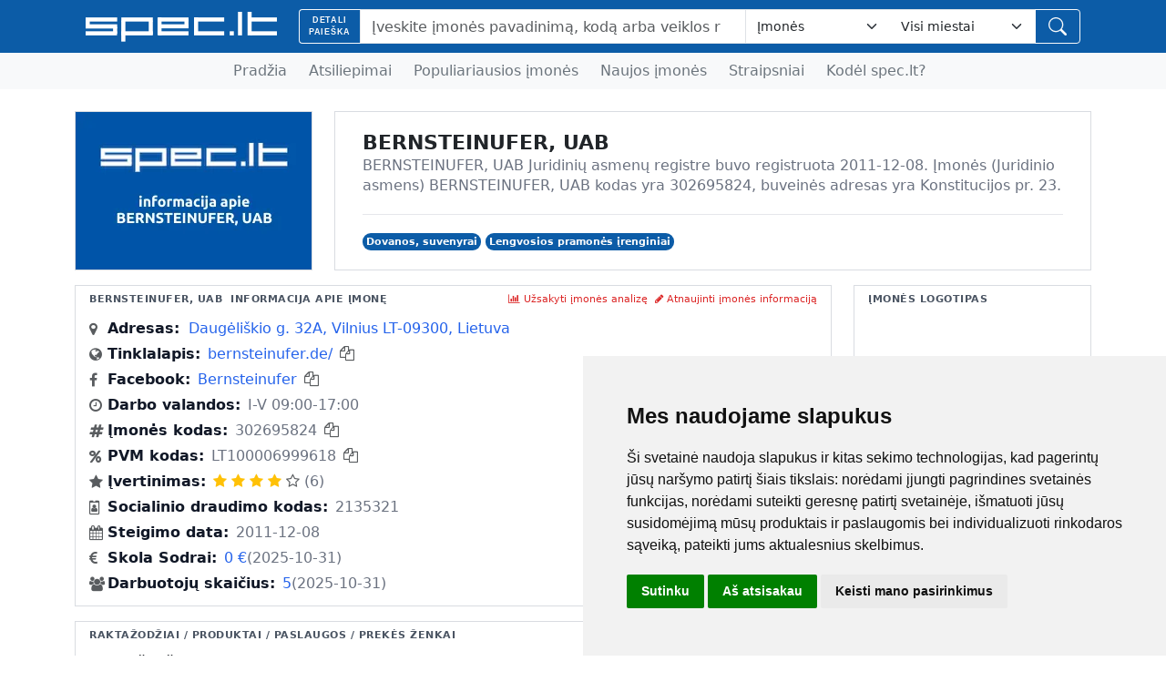

--- FILE ---
content_type: text/html; charset=utf-8
request_url: https://www.spec.lt/imone/bernsteinufer-uab
body_size: 13904
content:
<!doctype html>
<html lang="lt">
    <head>
        <meta charset="utf-8" />
        <meta name="viewport" content="width=device-width, initial-scale=1" />
        <meta http-equiv="X-UA-Compatible" content="IE=edge,chrome=1" />
        <title>
            BERNSTEINUFER, UAB | Įmonės kodas: 302695824 | spec.lt
        </title>
        <link rel="canonical" href="https://www.spec.lt/imone/bernsteinufer-uab" />
        
        <meta
            name="description"
            content="
    BERNSTEINUFER, UAB Juridinių asmenų registre buvo registruota 2011-12-08. Įmonės (Juridinio asmens) BERNSTEINUFER, UAB kodas yra 302695824, buveinės adresas yra Konstitucijos pr. 23.
    
"
        />
        <meta
            name="keywords"
            content="
    gamyba
"
        />
        <meta
            name="robots"
            content="
    
    
        
            
        
            
        
            
        
    
    index,follow
"
        />

        <meta
            property="og:title"
            content="BERNSTEINUFER, UAB | Įmonės kodas: 302695824 | spec.lt"
        />
        <meta
            property="og:description"
            content="BERNSTEINUFER, UAB Juridinių asmenų registre buvo registruota 2011-12-08. Įmonės (Juridinio asmens) BERNSTEINUFER, UAB kodas yra 302695824, buveinės adresas yra Konstitucijos pr. 23."
        />
        <meta
            property="og:image"
            content="
    https://www.spec.lt/img/imone/bernsteinufer-uab/bernsteinufer-uab-logo.webp?v=1768148592
"
        />
        <meta
            property="og:type"
            content="website"
        />
        <meta property="og:url" content="https://www.spec.lt/imone/bernsteinufer-uab" />

        <meta
            name="twitter:card"
            content="summary_large_image"
        />
        <meta
            name="twitter:title"
            content="BERNSTEINUFER, UAB | Įmonės kodas: 302695824 | spec.lt"
        />
        <meta
            name="twitter:description"
            content="BERNSTEINUFER, UAB Juridinių asmenų registre buvo registruota 2011-12-08. Įmonės (Juridinio asmens) BERNSTEINUFER, UAB kodas yra 302695824, buveinės adresas yra Konstitucijos pr. 23."
        />
        <meta
            name="twitter:image"
            content="
    https://www.spec.lt/img/imone/bernsteinufer-uab/bernsteinufer-uab-logo.webp?v=1768148592
"
        />
        
        
        

        <link rel="stylesheet" href="
            /static/css/style.css?v=2026-01-16
        " />
        <link rel="stylesheet" href="
            /static/css/reviews.css?v=2026-01-16
        " />
        <link rel="stylesheet" href="
            /static/css/reviews-page.css?v=2026-01-16
        " />
        <link rel="stylesheet" href="
            /static/css/map.css?v=2026-01-16
        " />
        <link
            rel="stylesheet"
            href="https://cdn.jsdelivr.net/npm/bootstrap@5.3.0/dist/css/bootstrap.min.css"
        />
        <link
            rel="stylesheet"
            href="https://cdnjs.cloudflare.com/ajax/libs/font-awesome/4.7.0/css/font-awesome.min.css"
        />
        <link rel="stylesheet" href="
            /static/css/custom.css?v=2026-01-16
        " />
        <link rel="stylesheet" href="
            /static/css/custom-spec.css?v=2026-01-16
        " />
        <link rel="stylesheet" href="
            /static/css/business-card.css?v=2026-01-16
        " />
        <!--        <link rel="stylesheet" href="/static/css/toggle-tables.css" />-->
        <link rel="stylesheet" href="
            /static/css/homepage.css?v=2026-01-16
        " />
        <link rel="stylesheet" href="
            /static/css/category-custom.css?v=2026-01-16
        " />
        <link rel="stylesheet" href="
            /static/css/spacing-fix.css?v=2026-01-16
        " />
        <link rel="stylesheet" href="
            /static/css/address.css?v=2026-01-16
        " />
        <!-- <link rel="stylesheet" href="/static/css/search-components.css" /> -->
        <link
            rel="icon"
            href="/favicon.ico"
            type="image/x-icon"
        />
        <!-- Add link to the new button-fix.css file -->
        <link rel="stylesheet" href="
            /static/css/button-fix.css?v=2026-01-16
        " />
        <!-- Add link to the new close-button.css file -->
        <link rel="stylesheet" href="
            /static/css/close-button.css?v=2026-01-16
        " />
        <!-- Google Tag Manager -->
        <script data-cookie-consent="tracking" type="text/plain">
            (function(w,d,s,l,i){w[l]=w[l]||[];w[l].push({'gtm.start':
            new Date().getTime(),event:'gtm.js'});var f=d.getElementsByTagName(s)[0],
            j=d.createElement(s),dl=l!='dataLayer'?'&l='+l:'';j.async=true;j.src=
            'https://www.googletagmanager.com/gtm.js?id='+i+dl;f.parentNode.insertBefore(j,f);
            })(window,document,'script','dataLayer','GTM-PT6T6BJ');
        </script>
        <!-- End Google Tag Manager -->
    </head>
    <body>
        <!-- Google Tag Manager (noscript) -->
        <noscript
            ><iframe
                src="https://www.googletagmanager.com/ns.html?id=GTM-PT6T6BJ"
                height="0"
                width="0"
                style="display: none; visibility: hidden"
            ></iframe
        ></noscript>
        <!-- End Google Tag Manager (noscript) -->
        <div id="wrapwrap" class="position-relative">
            <header class="custom_header w-100">
                <div
                    class="o_header_custom position-relative"
                    style="background-color: #0c5ca7; padding: 10px 0"
                >
                    <!-- Working version of Header with smart Backdrop -->

                    <div
                        class="container d-flex justify-content-between align-items-center"
                    >
                        <div class="logo">
                            <a href="/" class="d-inline-block">
                                <img
                                    src="../../static/images/spec-logo.png"
                                    alt="Logo"
                                    style="max-height: 33px"
                                    width="210"
                                    height="33"
                                    loading="lazy"
                                />
                            </a>
                        </div>

                        <div
                            class="d-flex align-items-center flex-grow-1 ms-4 position-relative justify-content-end"
                        >
                            <button
                                class="btn btn-outline-light rounded-0 d-md-none me-2"
                                type="button"
                                id="mobile-search-trigger"
                                style="
                                    background-color: #0c59a2;
                                    color: white;
                                    border: 1px solid white;
                                "
                            >
                                <i class="fa fa-search"></i>
                            </button>

                            <!-- Mobile menu button (outside the Input-Group) -->
                            <button
                                class="btn btn-outline-light rounded-0 d-md-none me-2"
                                type="button"
                                data-bs-toggle="collapse"
                                data-bs-target="#mobileMenu"
                                aria-controls="mobileMenu"
                                style="
                                    background-color: #0c59a2;
                                    color: white;
                                    border: 1px solid white;
                                "
                            >
                                <i class="fa fa-bars"></i>
                            </button>

                            <!-- SPA search engine -->
                            <div
                                class="o_searchbar_form flex-grow-1 d-none d-md-block"
                                id="header-search-container"
                            >
                                <div
                                    role="search"
                                    class="input-group header-unified-search"
                                >
                                    <!--  Search field -->
                                    <input
                                        type="search"
                                        name="search"
                                        id="header-search-input"
                                        class="search-query form-control oe_search_box"
                                        placeholder="Įveskite įmonės pavadinimą, kodą arba veiklos rūšį..."
                                        autocomplete="off"
                                    />

                                    <!-- Select cities -->
                                    <select
                                        name="city"
                                        id="header-city-filter"
                                        class="form-select header-city-select d-none d-md-block"
                                        style="
                                            max-width: 200px;
                                            border-left: none;
                                            border-radius: 0 4px 4px 0;
                                        "
                                    >
                                        <option value="">Visi miestai</option>
                                    </select>
                                </div>

                                <!--  Dropdown with results -->
                                <div
                                    class="header-search-dropdown"
                                    id="searchResultsDropdown"
                                    style="display: none"
                                >
                                    <!-- Statistics title -->
                                    <div
                                        class="dropdown-header d-flex justify-content-between align-items-center px-3 py-2 border-bottom"
                                    >
                                        <div
                                            id="header-search-status"
                                            class="text-muted"
                                        >
                                            <small>Pradėkite ieškoti...</small>
                                        </div>
                                        <button
                                            type="button"
                                            class="btn-close"
                                            aria-label="Close"
                                            onclick="window.headerSearchApp.closeAndClear()"
                                        ></button>
                                    </div>

                                    <!-- Container for results -->
                                    <div
                                        id="header-search-results"
                                        class="dropdown-results-container p-2"
                                    >
                                        <!-- The results will be added through JavaScript -->
                                    </div>

                                    <!-- pagination -->
                                    <div class="dropdown-divider"></div>
                                    <div
                                        id="header-pagination"
                                        class="dropdown-pagination p-2 text-center"
                                    >
                                        <!-- Pagination will be added through JavaScript -->
                                    </div>
                                </div>
                            </div>
                        </div>
                    </div>
                </div>

                <!-- Mobile Menu -->
                <div class="collapse" id="mobileMenu">
                    <div class="bg-white shadow-lg w-100">
                        <div class="container py-3">
                            <!-- Mobile Navigation -->
                            <ul class="nav flex-column" style="border: none">
                                <li class="nav-item" style="border: none">
                                    <a
                                        class="nav-link py-2"
                                        href="../../"
                                        style="color: #888; border: none"
                                        >Pradžia</a
                                    >
                                </li>
                                <li class="nav-item" style="border: none">
                                    <a
                                        class="nav-link py-2"
                                        href="../../atsiliepimai-ir-skundai"
                                        style="color: #888; border: none"
                                        >Atsiliepimai</a
                                    >
                                </li>
                                <li class="nav-item" style="border: none">
                                    <a
                                        class="nav-link py-2"
                                        href="../../populiariausios-imones"
                                        style="color: #888; border: none"
                                        >Populiariausios įmonės</a
                                    >
                                </li>
                                <li class="nav-item" style="border: none">
                                    <a
                                        class="nav-link py-2"
                                        href="../../naujos-imones"
                                        style="color: #888; border: none"
                                        >Naujos įmonės</a
                                    >
                                </li>
                                <li class="nav-item" style="border: none">
                                    <a
                                        class="nav-link py-2"
                                        href="../../straipsniai"
                                        style="color: #888; border: none"
                                        >Straipsniai</a
                                    >
                                </li>
                                <li class="nav-item" style="border: none">
                                    <a
                                        class="nav-link py-2"
                                        href="../../kodel-spec-lt"
                                        style="color: #888; border: none"
                                        >Kodėl spec.lt?</a
                                    >
                                </li>
                            </ul>
                        </div>
                    </div>
                </div>

                <!-- Navigation -->
                <nav
                    class="o_navbar navbar navbar-expand-lg navbar-light bg-light mb-0 py-0 d-none d-lg-block w-100"
                    style="border: none"
                >
                    <div class="container">
                        <div
                            class="collapse navbar-collapse justify-content-center"
                            id="navbarNav"
                            style="border: none"
                        >
                            <div
                                class="o_searchbar w-100 d-block d-md-none"
                                style="
                                    background-color: #0c5ca7;
                                    color: white;
                                    border: none;
                                "
                            >
                                <form
                                    method="get"
                                    class="o_searchbar_form o_wait_lazy_js s_searchbar_input"
                                    action="/website/simple-search"
                                    data-snippet="s_searchbar_input"
                                >
                                    <div role="search" class="input-group">
                                        <input
                                            type="search"
                                            name="search"
                                            class="search-query form-control oe_search_box None"
                                            placeholder="Įveskite įmonės pavadinimą, kodą ..."
                                            data-search-type="contacts_industries"
                                            data-limit="5"
                                            data-display-image="true"
                                            data-display-description="true"
                                            data-display-extra-link="true"
                                            data-display-detail="true"
                                            data-order-by="name asc"
                                            autocomplete="off"
                                        />
                                        <button
                                            type="submit"
                                            aria-label="Paieška"
                                            title="Paieška"
                                            class="btn oe_search_button btn btn-outline-light"
                                            style="border: none"
                                        >
                                            <i class="fa fa-search"></i>
                                        </button>
                                    </div>
                                    <input
                                        name="order"
                                        type="hidden"
                                        class="o_search_order_by"
                                        value="name asc"
                                    />
                                </form>
                            </div>
                            <ul
                                class="navbar-nav d-none d-md-flex"
                                style="border: none"
                            >
                                <li class="nav-item" style="border: none">
                                    <a class="nav-link" href="/"> Pradžia </a>
                                </li>
                                <li class="nav-item" style="border: none">
                                    <a
                                        class="nav-link"
                                        href="/atsiliepimai-ir-skundai"
                                    >
                                        Atsiliepimai
                                    </a>
                                </li>
                                <li class="nav-item" style="border: none">
                                    <a
                                        class="nav-link"
                                        href="/populiariausios-imones"
                                    >
                                        Populiariausios įmonės
                                    </a>
                                </li>
                                <li class="nav-item" style="border: none">
                                    <a class="nav-link" href="/naujos-imones">
                                        Naujos įmonės
                                    </a>
                                </li>
                                <li class="nav-item" style="border: none">
                                    <a class="nav-link" href="/straipsniai">
                                        Straipsniai
                                    </a>
                                </li>
                                <li class="nav-item" style="border: none">
                                    <a class="nav-link" href="/kodel-spec-lt">
                                        Kodėl spec.lt?
                                    </a>
                                </li>
                            </ul>
                        </div>
                    </div>
                </nav>
            </header>
            <main class="mb-0">
<div id="wrap">
    <div class="container">
        <div class="row">
            <!-- Company Full Page with ROW Layout -->
            <div class="col-md-12">
                <!-- ✅ ROW 1: Iliustracija + Aprašymas -->
                <div class="row align-items-start mt-4 mb-3">
                    <div class="col-md-4 col-lg-3">
                        <div class="illustration-tile">
                            
                            <img class="d-block mx-auto" src="/img/imone/bernsteinufer-uab/bernsteinufer-uab-iliustracija.webp?t=1768130772" alt="BERNSTEINUFER, UAB iliustracija" loading="lazy" />
                            
                        </div>
                    </div>
                    <div class="col-md-8 col-lg-9">
                        <div class="description-tile">
                            
                            <h1 class="tile-title tile-title-h1">BERNSTEINUFER, UAB</h1>
                            <div class="description-preview">
                                <div class="description-content collapsed">
                                    
                                            BERNSTEINUFER, UAB Juridinių asmenų registre buvo registruota 2011-12-08.
    Įmonės (Juridinio asmens) BERNSTEINUFER, UAB kodas yra 302695824, buveinės
    adresas yra Konstitucijos pr. 23. 
    
                                    
                                </div>
                            </div>
                            <div class="text-end mt-1">
                                <a href="javascript:void(0)" class="show-more-desc" class="show-more-link" data-bs-toggle="modal" data-bs-target="#descriptionModal">Skaityti daugiau</a>
                            </div>
                            <!-- Industries badges - below description with separator -->
                            
                            
                            
                            <div class="mt-3 pt-3" style="border-top: 1px solid #e5e7eb;">
                                
                                    
                                    <a class="badge px-1 py-1 mb-0.5 me-0.5 rounded-pill text-decoration-none text-light industry-header first-char-capitalize" href="/veikla/dovanos-suvenyrai" target="_blank" style="background-color: #0c5ca7; font-size: 11px;">
                                        Dovanos, suvenyrai
                                    </a>
                                    
                                
                                    
                                    <a class="badge px-1 py-1 mb-0.5 me-0.5 rounded-pill text-decoration-none text-light industry-header first-char-capitalize" href="/veikla/lengvosios-pramones-irenginiai" target="_blank" style="background-color: #0c5ca7; font-size: 11px;">
                                        Lengvosios pramonės įrenginiai
                                    </a>
                                    
                                
                                    
                                
                            </div>
                            
                            
                        </div>
                    </div>
                </div>

                <!-- ✅ ROW 2: Informacija apie įmonę (auto height) + Logotipas -->
                <div class="row mb-3 align-items-stretch">
                    <div class="col-md-9 col-lg-9">
                        <div class="company-info-tile v2-design h-100">
                            
                            <div class="tile-title">
                                <h2 class="tile-title-text-wrapper">
                                    <span class="company-name-trim">BERNSTEINUFER, UAB</span>&nbsp;&nbsp;<span class="static-label">INFORMACIJA APIE ĮMONĘ</span>
                                </h2>
                                <div class="tile-header-actions d-none d-md-flex flex-shrink-0">
                                    <a href="javascript:void(0)" class="tile-action-link open-contact-modal" data-form-type="analize">
                                        <i class="fa fa-bar-chart me-1" class="tile-action-icon"></i>Užsakyti įmonės analizę
                                    </a>
                                    <a href="#" class="tile-action-link ms-2" data-bs-toggle="modal" data-bs-target="#iframeUpdateModal">
                                        <i class="fa fa-pencil me-1" class="tile-action-icon"></i>Atnaujinti įmonės informaciją
                                    </a>
                                </div>
                            </div>
                            
                            <div class="info-content d-flex flex-wrap" style="gap: 15px;">
                                <!-- Text info (flexible width) -->
                                <div style="flex: 1 1 400px; min-width: 0;">
                                
                                
                                <div class="info-item d-flex align-items-center">
                                    <i class="fa fa-map-marker me-1 text-muted" style="width: 16px; height: 16px;"></i>
                                    <span class="info-label">Adresas</span>
                                    <a href="/imone/bernsteinufer-uab/zemelapis" class="info-value text-decoration-none" target="_blank">
                                        Daugėliškio g. 32A, Vilnius LT-09300, Lietuva
                                    </a>
                                </div>
                                
                                
                                
                                
                                
                                
                                <div class="info-item d-flex align-items-center">
                                    <i class="fa fa-globe me-1 text-muted" style="width: 16px; height: 16px;"></i>
                                    <span class="info-label">Tinklalapis</span>
                                    <a href="http://www.bernsteinufer.de/" class="info-value text-decoration-none" target="_blank">bernsteinufer.de/</a>
                                    <button class="btn-copy btn-link p-0 ms-2" data-copy-value="http://www.bernsteinufer.de/" title="Kopijuoti">
                                        <i class="fa fa-copy text-muted"></i>
                                    </button>
                                </div>
                                
                                
                                
                                
                                <div class="info-item d-flex align-items-center">
                                    <i class="fa fa-facebook me-1 text-muted" style="width: 16px; height: 16px;"></i>
                                    <span class="info-label">Facebook</span>
                                    <a href="//fb.com/Bernsteinufer" class="info-value text-decoration-none" target="_blank">Bernsteinufer</a>
                                    <button class="btn-copy btn-link p-0 ms-2" data-copy-value="//fb.com/Bernsteinufer" title="Kopijuoti">
                                        <i class="fa fa-copy text-muted"></i>
                                    </button>
                                </div>
                                
                                
                                <div class="info-item d-flex align-items-center">
                                    <i class="fa fa-clock-o me-1 text-muted" style="width: 16px; height: 16px;"></i>
                                    <span class="info-label">Darbo valandos</span>
                                    <span class="info-value">I-V 09:00-17:00</span>
                                </div>
                                
                                
                                <div class="info-item d-flex align-items-center">
                                    <i class="fa fa-hashtag me-1 text-muted" style="width: 16px; height: 16px;"></i>
                                    <span class="info-label">Įmonės kodas</span>
                                    <span class="info-value">302695824</span>
                                    <button class="btn-copy btn-link p-0 ms-2" data-copy-value="302695824" title="Kopijuoti">
                                        <i class="fa fa-copy text-muted"></i>
                                    </button>
                                </div>
                                
                                
                                <div class="info-item d-flex align-items-center">
                                    <i class="fa fa-percent me-1 text-muted" style="width: 16px; height: 16px;"></i>
                                    <span class="info-label">PVM kodas</span>
                                    <span class="info-value">LT100006999618</span>
                                    <button class="btn-copy btn-link p-0 ms-2" data-copy-value="LT100006999618" title="Kopijuoti">
                                        <i class="fa fa-copy text-muted"></i>
                                    </button>
                                </div>
                                
                                
                                <div class="info-item d-flex align-items-center">
                                    <i class="fa fa-star me-1 text-muted" style="width: 16px; height: 16px;"></i>
                                    <span class="info-label">Įvertinimas</span>
                                    <span class="info-value">
                                        
                                        
                                            
                                                <i class="fa fa-star text-warning" ></i>
                                            
                                        
                                            
                                                <i class="fa fa-star text-warning" ></i>
                                            
                                        
                                            
                                                <i class="fa fa-star text-warning" ></i>
                                            
                                        
                                            
                                                <i class="fa fa-star text-warning" ></i>
                                            
                                        
                                            
                                                <i class="fa fa-star-o text-muted" ></i>
                                            
                                        
                                        (6)
                                    </span>
                                </div>
                                
                                
                                <div class="info-item d-flex align-items-center">
                                    <i class="fa fa-id-badge me-1 text-muted" style="width: 16px; height: 16px;"></i>
                                    <span class="info-label">Socialinio draudimo kodas</span>
                                    <span class="info-value">2135321</span>
                                </div>
                                
                                
                                <div class="info-item d-flex align-items-center">
                                    <i class="fa fa-calendar me-1 text-muted" style="width: 16px; height: 16px;"></i>
                                    <span class="info-label">Steigimo data</span>
                                    <span class="info-value">2011-12-08</span>
                                </div>
                                
                                
                                <div class="info-item d-flex align-items-center">
                                    <i class="fa fa-eur me-1 text-muted" style="width: 16px; height: 16px;"></i>
                                    <span class="info-label">Skola Sodrai</span>
                                    <div class="d-flex align-items-center gap-1">
                                        <a href="javascript:void(0)" class="info-value text-decoration-none" data-bs-toggle="modal" data-bs-target="#debtsModal">
                                            <span id="debt-value">Įrašų nėra</span> €
                                        </a>
                                        <small id="debt-date" class="info-value"></small>
                                    </div>
                                </div>
                                <div class="info-item d-flex align-items-center">
                                    <i class="fa fa-users me-1 text-muted" style="width: 16px; height: 16px;"></i>
                                    <span class="info-label">Darbuotojų skaičius</span>
                                    <div class="d-flex align-items-center gap-1">
                                        <a href="javascript:void(0)" class="info-value text-decoration-none" data-bs-toggle="modal" data-bs-target="#employeesModal">
                                            <span id="employees-value">Įrašų nėra</span>
                                        </a>
                                        <small id="employees-date" class="info-value"></small>
                                    </div>
                                </div>
                                <!-- Editorial action links (mobile only, hidden on md+) -->
                                
                                <div class="d-block d-md-none mt-2" style="padding: 0;">
                                    <div class="toggle-btn-icon">
                                        <a href="javascript:void(0)" class="text-decoration-none d-block" style="color: #dc2626;" data-bs-toggle="modal" data-bs-target="#iframeUpdateModal">
                                            <i class="fa fa-pencil me-1"></i>Atnaujinti įmonės informaciją
                                        </a>
                                        <a href="javascript:void(0)" class="text-decoration-none d-block" style="color: #dc2626;" data-form-type="analize">
                                            <i class="fa fa-bar-chart me-1"></i>Užsakyti įmonės analizę
                                        </a>
                                    </div>
                                </div>
                                
                                </div>
                                <!-- QR Code (right side, visible on md+, centered vertically, responsive size) -->
                                
                                <div class="d-none d-md-block" style="flex: 0 0 auto; align-self: center; display: flex; align-items: center; justify-content: center;">
                                    
                                    <img src="/img/imone/bernsteinufer-uab/bernsteinufer-uab-qr-kodas.webp?t=1756479727" alt="QR kodas | BERNSTEINUFER, UAB" loading="lazy" style="width: clamp(150px, 12vw, 300px); height: auto;" />
                                    
                                </div>
                                
                            </div>
                        </div>
                    </div>
                    <div class="col-md-3 col-lg-3">
                        <div class="logo-tile v2-design h-100 d-flex flex-column">
                            
                            <div class="tile-title"><h3>ĮMONĖS LOGOTIPAS</h3></div>
                            
                            <div class="logo-content d-flex align-items-center justify-content-center" style="flex: 1;">
                                
                                <img class="company-logo-big" src="/img/imone/bernsteinufer-uab/bernsteinufer-uab-logo.webp?t=1713693799" alt="BERNSTEINUFER, UAB logotipas" loading="lazy" />
                                
                            </div>
                        </div>
                    </div>
                </div>

                
                
                
                
                
                
                
                

                <!-- ✅ ROW 3: Raktažodžiai (9 col) + Galerija (3 col) -->
                <div class="row mb-3">
                    <div class="col-md-9 col-lg-9">
                        <div class="products-services-tile v2-design h-100">
                            <div class="tile-title"><h2>RAKTAŽODŽIAI / PRODUKTAI / PASLAUGOS / PREKĖS ŽENKAI</h2></div>
                            <div class="ps-content">
                                
                                    
                                    
                                    
                                    
                                
                                
                                <div class="products-accordion">
                                    <div class="products-content collapsed" >
                                        
                                        <div><strong>Raktažodžiai:</strong> <a href="/paieska/gamyba" target="_blank" style="color: #2563eb;">gamyba</a></div>
                                        
                                        
                                        
                                        
                                    </div>
                                    <div class="text-end mt-1">
                                        <a href="javascript:void(0)" class="show-more-products" class="show-more-link" data-bs-toggle="modal" data-bs-target="#productsKeywordsModal">Skaityti daugiau</a>
                                    </div>
                                </div>
                                
                            </div>
                        </div>
                    </div>
                    <div class="col-md-3 col-lg-3">
                        <div class="gallery-tile v2-design h-100">
                            <div class="tile-title"><h3>GALERIJA</h3></div>
                            <div class="tile-content p-0">
                                
                                <div class="d-flex align-items-center justify-content-center h-100 text-muted" style="min-height: 150px; font-size: 13px;">
                                    <div class="text-center">
                                        <i class="fa fa-image fa-2x mb-2 d-block" style="opacity: 0.4;"></i>
                                        <span>Galerija nepateikta</span>
                                    </div>
                                </div>
                                
                            </div>
                        </div>
                    </div>
                </div>

                <!-- ✅ ROW 4: Darbuotojai aprašymas (9 col) + Darbuotojų grafikas (3 col) -->
                <div class="row mb-3">
                    <div class="col-md-9 col-lg-9">
                        <div class="employees-description-tile v2-design h-100">
                            <div class="tile-title">
                                <h2 class="tile-title-text-wrapper" id="darbuotojai">
                                    <span class="company-name-trim">BERNSTEINUFER, UAB DARBUOTOJAI</span>
                                </h2>
                            </div>
                            <div class="tile-content" >
                                <p class="mb-0" id="employeesDescription">
                                    Šiame puslapyje yra pateikiami oficialūs valstybinio socialinio draudimo fondo valdybos (SoDros) duomenys apie BERNSTEINUFER, UAB, kurios draudėjo kodas – 2135321, duomenys apie įstaigą kaupiami bei saugomi Juridinių asmenų registre kodu – 302695824, buveinės adresas šiuo metu – Daugėliškio g. 32A, Vilnius, LT-09300, Lietuva. <span id="employeesCountText"></span> Apdraustieji darbuotojai yra skaičiuojami tie fiziniai asmenys, apie kurių oficialų įdarbinimą yra informuota SoDra (Valstybinė socialinio draudimo fondo valdyba). Aukščiau pateiktame grafike rasite įmonės darbuotojų skaičiaus kitimą.
                                </p>
                            </div>
                        </div>
                    </div>
                    <div class="col-md-3 col-lg-3">
                        <div class="employees-tile v2-design h-100">
                            <div class="tile-title">
                                <h3>GRAFIKAS: DARBUOTOJAI</h3>
                                <div class="toggle-buttons">
                                    <a href="#" class="toggle-to-table" title="Darbuotojų lentelė"><i class="fa fa-table" class="toggle-btn-icon"></i></a>
                                    <a href="#" class="toggle-to-image d-none" title="Darbuotojų grafikas"><i class="fa fa-area-chart" class="toggle-btn-icon"></i></a>
                                    <span class="toggle-separator" class="toggle-btn-icon">/</span>
                                    <a href="#" data-bs-toggle="modal" data-bs-target="#employeesModal" title="Darbuotojų statistika"><i class="fa fa-search-plus toggle-btn-icon"></i></a>
                                </div>
                            </div>
                            <div class="tile-content" style="padding: 5px 10px 10px 10px;">
                                <div class="toggle-image-container">
                                    <div class="chart-placeholder d-none" id="employees-chart-placeholder" style="text-align: center; padding: 20px 0;">
                                        <span class="placeholder-text text-muted" class="toggle-btn-icon">Įrašų nėra</span>
                                    </div>
                                    <img class="toggle-image" id="employees-chart-image" alt="Darbuotojų grafikas" loading="lazy" />
                                </div>
                                <div class="toggle-table-wrapper d-none">
                                    <table class="table table-sm toggle-table" id="employees-table" class="toggle-btn-icon">
                                        <tbody>
                                            <tr><td colspan="2" class="text-center text-muted">Įrašų nėra</td></tr>
                                        </tbody>
                                    </table>
                                </div>
                            </div>
                        </div>
                    </div>
                </div>

                <!-- ✅ ROW 5: Sodros skola aprašymas (9 col) + Skolų grafikas (3 col) -->
                <div class="row mb-3">
                    <div class="col-md-9 col-lg-9">
                        <div class="debts-description-tile v2-design h-100">
                            <div class="tile-title">
                                <h2 class="tile-title-text-wrapper" id="skolos">
                                    <span class="company-name-trim">BERNSTEINUFER, UAB SKOLOS, SKOLA SODRAI</span>
                                </h2>
                            </div>
                            <div class="tile-content" >
                                <p class="mb-0">
                                    Šiame puslapyje yra pateikiami oficialūs valstybinio socialinio draudimo fondo valdybos (SoDros) duomenys apie BERNSTEINUFER, UAB, kurios draudėjo kodas: 302695824, duomenys apie įstaigą kaupiami bei saugomi Juridinių asmenų registre kodu – 302695824, buveinės adresas šiuo metu – Daugėliškio g. 32A, Vilnius, LT-09300, Lietuva (BERNSTEINUFER, UAB). Grafike rasite įmonės BERNSTEINUFER, UAB skolos SoDrai kitimą.
                                </p>
                            </div>
                        </div>
                    </div>
                    <div class="col-md-3 col-lg-3">
                        <div class="debts-tile v2-design h-100">
                            <div class="tile-title">
                                <h3>GRAFIKAS: SODROS SKOLA</h3>
                                <div class="toggle-buttons">
                                    <a href="#" class="toggle-to-table" title="Skolų lentelė"><i class="fa fa-table" class="toggle-btn-icon"></i></a>
                                    <a href="#" class="toggle-to-image d-none" title="Skolų grafikas"><i class="fa fa-area-chart" class="toggle-btn-icon"></i></a>
                                    <span class="toggle-separator" class="toggle-btn-icon">/</span>
                                    <a href="#" data-bs-toggle="modal" data-bs-target="#debtsModal" title="Skola Sodrai - detalės"><i class="fa fa-search-plus toggle-btn-icon"></i></a>
                                </div>
                            </div>
                            <div class="tile-content" style="padding: 5px 10px 10px 10px;">
                                <div class="toggle-image-container">
                                    <div class="chart-placeholder d-none" id="debt-chart-placeholder" style="text-align: center; padding: 20px 0;">
                                        <span class="placeholder-text text-muted" class="toggle-btn-icon">Įrašų nėra</span>
                                    </div>
                                    <img class="toggle-image" id="debt-chart-image" alt="Skolos grafikas" loading="lazy" />
                                </div>
                                <div class="toggle-table-wrapper d-none">
                                    <table class="table table-sm toggle-table" id="debt-table" class="toggle-btn-icon">
                                        <tbody>
                                            <tr><td colspan="2" class="text-center text-muted">Įrašų nėra</td></tr>
                                        </tbody>
                                    </table>
                                </div>
                            </div>
                        </div>
                    </div>
                </div>

                <!-- ✅ ROW 6: Atsiliepimai (9 col) + Vaizdo įrašas (3 col) -->
                <div class="row mb-3">
                    <div class="col-md-9 col-lg-9">
                        <div class="reviews-tile v2-design h-100">
                            
                            <div class="tile-title">
                                <h2 class="tile-title-text-wrapper" id="atsiliepimai">
                                    <span class="company-name-trim">ATSILIEPIMAI APIE BERNSTEINUFER, UAB</span>
                                </h2>
                                <div class="tile-header-actions d-none d-md-flex flex-shrink-0">
                                    <a href="#" class="tile-action-link" data-bs-toggle="modal" data-bs-target="#reviewsModal">
                                        <i class="fa fa-comments me-1 tile-action-icon"></i>Žiūrėti visus (0)
                                    </a>
                                    <a href="#" class="tile-action-link ms-2" data-bs-toggle="modal" data-bs-target="#reviewFormModal">
                                        <i class="fa fa-pencil me-1 tile-action-icon"></i>Palikti atsiliepimą
                                    </a>
                                </div>
                            </div>
                            
                            <div class="tile-content" >
                                <p class="mb-3">
                                    Šiame puslapyje galite rasti vartotojų paliktus atsiliepimus apie įmonę BERNSTEINUFER, UAB, įmonės kodas: 302695824, registracijos adresas: Daugėliškio g. 32A, Vilnius, LT-09300, Lietuva bei pasidalinti savo patirtimi. Kiekvienas lankytojas gali įvertinti bendrovės BERNSTEINUFER, UAB paslaugų kokybę, aptarnavimą ar patikimumą.
                                </p>
                                
                                
                                
                                <div class="ps-line text-muted" >Atsiliepimų dar nėra. Būkite pirmas!</div>
                                
                                <!-- Mobile action buttons (only visible on small screens) -->
                                
                                <div class="d-block d-md-none mt-2" style="padding: 0;">
                                    <div class="toggle-btn-icon">
                                        <a href="#" class="text-decoration-none d-block" style="color: #dc2626;" data-bs-toggle="modal" data-bs-target="#reviewsModal">
                                            <i class="fa fa-comments me-1"></i>Žiūrėti visus (0)
                                        </a>
                                        <a href="#" class="text-decoration-none d-block" style="color: #dc2626;" data-bs-toggle="modal" data-bs-target="#reviewFormModal">
                                            <i class="fa fa-pencil me-1"></i>Palikti atsiliepimą
                                        </a>
                                    </div>
                                </div>
                                
                            </div>
                        </div>
                    </div>
                    <div class="col-md-3 col-lg-3">
                        <div class="video-tile v2-design h-100">
                            <div class="tile-title"><h3>VAIZDO ĮRAŠAS</h3></div>
                            <div class="tile-content p-0">
                                
                                <div class="d-flex align-items-center justify-content-center h-100 text-muted" style="min-height: 150px; font-size: 13px;">
                                    <div class="text-center">
                                        <i class="fa fa-video-camera fa-2x mb-2 d-block" style="opacity: 0.4;"></i>
                                        <span>Vaizdo įrašas nepateiktas</span>
                                    </div>
                                </div>
                                
                            </div>
                        </div>
                    </div>
                </div>

                
                 

            </div>
        </div>
    </div>
</div>

<!-- Styles for tile design - extracted to /static/css/style.css -->

<!-- Schema.org for SEO (hidden) -->
<script type="application/ld+json">
{
    "@context": "https://schema.org",
    "@type": "Organization",
    "name": "BERNSTEINUFER, UAB",
    "url": "http://www.bernsteinufer.de/",
    
    
    
    "logo": "https://www.spec.lt/img/imone/bernsteinufer-uab/bernsteinufer-uab-logo.webp",
    
    
    "address": {
        "@type": "PostalAddress",
        "streetAddress": "Daugėliškio g. 32A",
        "addressLocality": "Vilnius",
        "postalCode": "LT-09300",
        "addressCountry": "Lietuva"
    },
    
    "description": "BERNSTEINUFER, UAB Juridinių asmenų registre buvo registruota 2011-12-08. Įmonės (Juridinio asmens) BERNSTEINUFER, UAB kodas yra 302695824, buveinės adresas yra Konstitucijos pr. 23.",
    
    
    "sameAs": ["https://fb.com/Bernsteinufer"],
    
    
    "foundingDate": "2011-12-08",
    
    
    "aggregateRating": {
        "@type": "AggregateRating",
        "ratingValue": "3.5",
        "reviewCount": "6"
    }
    
}
</script>

<script src="
            /static/js/unified_company_widgets.js?v=2026-01-16
        "></script>
<script src="
            /static/lib/simple-datatables.js?v=2026-01-16
        "></script>
<script>
    // Company page configuration - extracted from inline script
    window.PARTNER_ID = 64977;
    window.API_URL = "/api/company";
    window.COMPANY_SLUG = "bernsteinufer-uab";
    // All other functions moved to /static/js/unified_company_widgets.js
</script>

<!-- Production Modals -->
<!-- Modal for Description -->
<div class="modal fade" id="descriptionModal" tabindex="-1" aria-labelledby="descriptionModalLabel" aria-hidden="true">
    <div class="modal-dialog modal-xl modal-dialog-centered modal-dialog-scrollable">
        <div class="modal-content">
            <div class="modal-header">
                <h5 class="modal-title" id="descriptionModalLabel">
                    <span class="company-name-trim">BERNSTEINUFER, UAB</span>&nbsp;&nbsp;<span class="static-label">aprašymas</span>
                </h5>
                <button type="button" class="btn-close" data-bs-dismiss="modal" aria-label="Close"></button>
            </div>
            <div class="modal-body" class="modal-body-content">
                
                        BERNSTEINUFER, UAB Juridinių asmenų registre buvo registruota 2011-12-08.
    Įmonės (Juridinio asmens) BERNSTEINUFER, UAB kodas yra 302695824, buveinės
    adresas yra Konstitucijos pr. 23. 
    
                
            </div>
        </div>
    </div>
</div>

<!-- Modal for Products/Services/Brands/Keywords -->
<div class="modal fade" id="productsKeywordsModal" tabindex="-1" aria-labelledby="productsKeywordsModalLabel" aria-hidden="true">
    <div class="modal-dialog modal-xl modal-dialog-centered modal-dialog-scrollable">
        <div class="modal-content">
            <div class="modal-header">
                <h5 class="modal-title" id="productsKeywordsModalLabel">Raktažodžiai / Produktai / Paslaugos / Prekės ženklai</h5>
                <button type="button" class="btn-close" data-bs-dismiss="modal" aria-label="Close"></button>
            </div>
            <div class="modal-body" class="modal-body-content">
                
                    
                    
                    
                    
                
                
                <div style="margin-bottom: 16px;">
                    <h6 style="font-weight: 700;">Raktažodžiai:</h6>
                    <div>
                        
                        <a href="/paieska/gamyba" target="_blank" class="text-decoration-none" style="color: #2563eb;">gamyba</a>
                        
                    </div>
                </div>
                
                
                
                
            </div>
        </div>
    </div>
</div>

<!-- Modal for info update -->
<div class="modal fade" id="iframeUpdateModal" tabindex="-1" aria-labelledby="iframeUpdateModalLabel" aria-hidden="true">
    <div class="modal-dialog modal-lg modal-dialog-centered">
        <div class="modal-content">
            <div class="modal-header">
                <h5 class="modal-title" id="iframeUpdateModalLabel">Atnaujinti įmonės informaciją</h5>
                <button type="button" class="btn-close" data-bs-dismiss="modal" aria-label="Close"></button>
            </div>
            <div class="modal-body">
                <iframe src="/iframe/atnaujinti-informacija/id/64977" width="100%" height="600" frameborder="0" style="border: none;"></iframe>
            </div>
        </div>
    </div>
</div>




<!-- Modal for Employees Chart (full size) -->
<div class="modal fade" id="employeesModal" tabindex="-1" aria-labelledby="employeesModalLabel" aria-hidden="true">
    <div class="modal-dialog modal-xl modal-dialog-centered modal-fullscreen-md-down">
        <div class="modal-content">
            <div class="modal-header">
                <h5 class="modal-title" id="employeesModalLabel">Darbuotojų statistika: <span class="company-name-trim">BERNSTEINUFER, UAB</span></h5>
                <button type="button" class="btn-close" data-bs-dismiss="modal" aria-label="Close"></button>
            </div>
            <div class="modal-body">
                <div class="row">
                    <div class="col-md-9">
                        <div id="employees-modal-chart-container" style="position: relative; height: 400px;">
                            <canvas id="employeesChartModal"></canvas>
                        </div>
                    </div>
                    <div class="col-md-3">
                        <div class="table-container-modal" style="max-height: 400px; overflow-y: auto;">
                            <table class="table table-sm table-striped mb-0" id="employeesTableModal">
                                <thead class="sticky-top bg-white">
                                    <tr>
                                        <th>Data</th>
                                        <th>Skaičius</th>
                                    </tr>
                                </thead>
                                <tbody>
                                    <tr><td colspan="2" class="text-center text-muted">Kraunama...</td></tr>
                                </tbody>
                            </table>
                        </div>
                    </div>
                </div>
            </div>
        </div>
    </div>
</div>

<!-- Modal for Debts Chart (full size) -->
<div class="modal fade" id="debtsModal" tabindex="-1" aria-labelledby="debtsModalLabel" aria-hidden="true">
    <div class="modal-dialog modal-xl modal-dialog-centered modal-fullscreen-md-down">
        <div class="modal-content">
            <div class="modal-header">
                <h5 class="modal-title" id="debtsModalLabel">Skolos SoDrai statistika: <span class="company-name-trim">BERNSTEINUFER, UAB</span></h5>
                <button type="button" class="btn-close" data-bs-dismiss="modal" aria-label="Close"></button>
            </div>
            <div class="modal-body">
                <div class="row">
                    <div class="col-md-9">
                        <div id="debts-modal-chart-container" style="position: relative; height: 400px;">
                            <canvas id="debtsChartModal"></canvas>
                        </div>
                    </div>
                    <div class="col-md-3">
                        <div class="table-container-modal" style="max-height: 400px; overflow-y: auto;">
                            <table class="table table-sm table-striped mb-0" id="debtsTableModal">
                                <thead class="sticky-top bg-white">
                                    <tr>
                                        <th>Data</th>
                                        <th>Suma, €</th>
                                    </tr>
                                </thead>
                                <tbody>
                                    <tr><td colspan="2" class="text-center text-muted">Kraunama...</td></tr>
                                </tbody>
                            </table>
                        </div>
                    </div>
                </div>
            </div>
        </div>
    </div>
</div>

<!-- Modal for All Reviews -->
<div class="modal fade" id="reviewsModal" tabindex="-1" aria-labelledby="reviewsModalLabel" aria-hidden="true">
    <div class="modal-dialog modal-xl modal-dialog-centered modal-dialog-scrollable">
        <div class="modal-content">
            <div class="modal-header">
                <h5 class="modal-title" id="reviewsModalLabel">Visi atsiliepimai (0): <span class="company-name-trim">BERNSTEINUFER, UAB</span></h5>
                <button type="button" class="btn-close" data-bs-dismiss="modal" aria-label="Close"></button>
            </div>
            <div class="modal-body">
                
                
                
                <div class="alert alert-info">
                    <i class="fa fa-info-circle me-2"></i>Atsiliepimų dar nėra. Būkite pirmas!
                </div>
                
            </div>
            <div class="modal-footer">
                <button type="button" class="btn btn-primary" data-bs-toggle="modal" data-bs-target="#reviewFormModal">
                    <i class="fa fa-pencil me-1"></i>Palikti atsiliepimą
                </button>
            </div>
        </div>
    </div>
</div>

<!-- Modal for Review Form with Tabs -->
<div class="modal fade" id="reviewFormModal" tabindex="-1" aria-labelledby="reviewFormModalLabel" aria-hidden="true">
    <div class="modal-dialog modal-lg modal-dialog-centered modal-dialog-scrollable">
        <div class="modal-content">
            <div class="modal-header">
                <h5 class="modal-title" id="reviewFormModalLabel">BERNSTEINUFER, UAB</h5>
                <button type="button" class="btn-close" data-bs-dismiss="modal" aria-label="Close"></button>
            </div>
            <div class="modal-body p-0">
                <!-- Tabs -->
                <ul class="nav nav-tabs reviews-modal-tabs px-3 pt-2" id="reviewModalTabs" role="tablist">
                    <li class="nav-item" role="presentation">
                        <button class="nav-link active" id="review-form-tab" data-bs-toggle="tab" data-bs-target="#review-form-content" type="button" role="tab" aria-controls="review-form-content" aria-selected="true">
                            Palikti atsiliepima
                        </button>
                    </li>
                    <li class="nav-item" role="presentation">
                        <button class="nav-link" id="review-policy-tab" data-bs-toggle="tab" data-bs-target="#review-policy-content" type="button" role="tab" aria-controls="review-policy-content" aria-selected="false">
                            Komentavimo taisykles
                        </button>
                    </li>
                </ul>
                <!-- Tab Content -->
                <div class="tab-content" id="reviewModalTabContent">
                    <div class="tab-pane fade show active" id="review-form-content" role="tabpanel" aria-labelledby="review-form-tab">
                        <iframe id="review-form-iframe" src="/iframe/atsiliepimai/id/64977" width="100%" height="500" frameborder="0" class="border-0"></iframe>
                    </div>
                    <div class="tab-pane fade p-4" id="review-policy-content" role="tabpanel" aria-labelledby="review-policy-tab">
                        <ol class="review-policy-list">
    <li class="mb-3">
        Lankytojai, pateikdami nuomone apie imones patvirtina, kad si informacija yra teisinga ir atsako uz ju turini.
    </li>
    <li class="mb-3">
        Portalo valdytojas neatsako uz komentaru turini ir ju netikrina.
    </li>
    <li class="mb-3">
        Draudziama talpinti nesusijusia su tema, izeidziancia, siekiant pazeminti, grasinancia, skatinancia neapykanta ir smurta ar reklainine informacija, lankytojams pranesusu apie tokius atvejus ji trinama be perspejimo.
    </li>
    <li class="mb-3">
        Gavus objektyviu duomenu, kad pateikta informacija melaginga, ji trinama be perspejimo. Kritika apie imone yra saugoma, jei ji reiskiama neizeidziant, nesiekiant zeminti ar menkinti, o turint pozityviu tikslu - norint isryskinti juridinio asmens ar jo veiklos trukumus ir siekiant juos pasalinti.
    </li>
    <li class="mb-3">
        Komentarai, parasyti is uzsienio ar naudojantis proxy serveriais, gali buti trinami del sudetingos autoriu paieskos, gavus prasyma is imoniu apie tokius komentarus, jie bus pasalinti.
    </li>
    <li class="mb-3">
        Imones, noredamos panaikinti lankytoju komentarus, pirmiausiai turetu kreiptis i komentaro autoriu.
    </li>
    <li class="mb-3">
        Siekiant skaidrumo, komentaru autoriu IP adresai pateikiami viesai.
    </li>
    <li class="mb-3">
        Vartotojai, norintys pasalinti savo parasyta komentara turi prisijungti is to paties kompiuterio (ir su tuo paciu IP adresu) ir ties komentaru paspausti nuoroda "trinti" arba ieskoti el. laisko su trynimo nuoroda, kuri gavo is karto po atsiliepimo parasymo.
    </li>
    <li class="mb-3">
        Spec.lt pasilieka teise bet kuriuo metu pasalinti atsiliepimus, be atskiro paaiskinimo.
    </li>
    <li class="mb-3">
        Komentavimo taisykles gali buti keiciamos bet kuriuo metu, be atskiro perspejimo.
    </li>
    <li class="mb-0">
        Vartotojai, kurie nesutinka su siomis taisyklemis, turi tuojau pat uzdaryti spec.lt portalo langa ir nerasyti atsiliepimu ateityje.
    </li>
</ol>
                    </div>
                </div>
            </div>
        </div>
    </div>
</div>

<!-- Script for modal charts (lazy loading Chart.js) -->
<script>
(function() {
    let chartJsLoaded = false;
    let employeesChartInstance = null;
    let debtsChartInstance = null;

    // Lazy load Chart.js
    function loadChartJs() {
        return new Promise((resolve, reject) => {
            if (chartJsLoaded || window.Chart) {
                chartJsLoaded = true;
                resolve();
                return;
            }
            const script = document.createElement('script');
            script.src = '/static/lib/chart.js';
            script.onload = () => {
                chartJsLoaded = true;
                resolve();
            };
            script.onerror = reject;
            document.head.appendChild(script);
        });
    }

    // Initialize employees chart in modal
    let employeesDataTableInstance = null;

    async function initEmployeesChartModal(data) {
        await loadChartJs();

        const ctx = document.getElementById('employeesChartModal');
        if (!ctx) return;

        // Destroy existing chart if any
        if (employeesChartInstance) {
            employeesChartInstance.destroy();
        }

        // Use exact same logic as company_employees_widget.js
        let rows = Array.isArray(data.sorted_employees) ? data.sorted_employees.slice().reverse() : [];

        // If no data, add current date with 0 value
        if (rows.length === 0) {
            const today = new Date();
            const dateStr = today.toISOString().split('T')[0]; // YYYY-MM-DD format
            rows = [{ date: dateStr, value: 0 }];
        }

        // Update dynamic employee count text (like old satellite)
        const lastCount = data.employee_count ?? (rows.length > 0 ? rows[rows.length - 1].value : 0);
        const lastDate = data.last_employee_date ?? (rows.length > 0 ? rows[rows.length - 1].date : new Date().toISOString().split('T')[0]);
        const countText = document.getElementById('employeesCountText');
        if (countText) {
            countText.textContent = `Šiuo metu įmonėje dirba ${lastCount} apdraustųjų darbuotojų (${lastDate}).`;
        }

        // Chart - same as old widget
        const labels = rows.map(r => r.date);
        const values = rows.map(r => r.value);

        employeesChartInstance = new Chart(ctx, {
            type: 'bar',
            data: {
                labels: labels,
                datasets: [{
                    label: 'Darbuotojų skaičius',
                    data: values,
                    backgroundColor: 'rgba(54, 162, 235, 0.7)',
                    borderColor: '#0C5CA7',
                    borderWidth: 1
                }]
            },
            options: {
                responsive: true,
                maintainAspectRatio: false,
                plugins: { legend: { display: false } },
                scales: {
                    y: {
                        beginAtZero: true,
                        ticks: { callback: v => Number.isInteger(v) ? v : '' }
                    }
                }
            }
        });

        // Fill table with DataTable (properly configured, no pagination)
        const tbody = document.querySelector('#employeesTableModal tbody');
        if (tbody) {
            tbody.innerHTML = rows.map(r => `<tr><td>${r.date}</td><td>${r.value}</td></tr>`).join('');

            // Destroy previous DataTable instance if exists
            if (employeesDataTableInstance) {
                employeesDataTableInstance.destroy();
                employeesDataTableInstance = null;
            }

            // Initialize DataTable without pagination (no horizontal scroll)
            if (typeof simpleDatatables !== 'undefined') {
                employeesDataTableInstance = new simpleDatatables.DataTable('#employeesTableModal', {
                    searchable: true,
                    paging: false,
                    perPageSelect: false,
                    labels: {
                        placeholder: 'Paieška...',
                        noRows: 'Įrašų nėra',
                        noResults: 'Paieškos rezultatų nėra',
                        info: false
                    },
                    classes: {
                        sorter: 'table-sorter'  // Disable DataTable's width calculations
                    }
                });
            }
        }
    }

    // Initialize debts chart in modal
    let debtsDataTableInstance = null;

    async function initDebtsChartModal(data) {
        await loadChartJs();

        const ctx = document.getElementById('debtsChartModal');
        if (!ctx) return;

        // Destroy existing chart if any
        if (debtsChartInstance) {
            debtsChartInstance.destroy();
        }

        // Use exact same logic as company_debt_widget.js
        let rows = Array.isArray(data.sorted_debts) ? data.sorted_debts.slice().reverse() : [];

        // If no data, add current date with 0 value
        if (rows.length === 0) {
            const today = new Date();
            const dateStr = today.toISOString().split('T')[0]; // YYYY-MM-DD format
            rows = [{ date: dateStr, value: 0 }];
        }

        // Chart - same as old widget
        const labels = rows.map(r => r.date);
        const values = rows.map(r => r.value);

        debtsChartInstance = new Chart(ctx, {
            type: 'line',
            data: {
                labels: labels,
                datasets: [{
                    label: 'Socialinio draudimo skolos dydis',
                    data: values,
                    borderColor: '#0C5CA7',
                    tension: 0.1
                }]
            },
            options: {
                responsive: true,
                maintainAspectRatio: false,
                plugins: { legend: { display: false } },
                scales: {
                    y: {
                        beginAtZero: true,
                        ticks: { callback: v => Number.isInteger(v) ? v : '' }
                    }
                }
            }
        });

        // Fill table with DataTable (properly configured, no pagination)
        const tbody = document.querySelector('#debtsTableModal tbody');
        if (tbody) {
            tbody.innerHTML = rows.map(r => `<tr><td>${r.date}</td><td>${r.value}</td></tr>`).join('');

            // Destroy previous DataTable instance if exists
            if (debtsDataTableInstance) {
                debtsDataTableInstance.destroy();
                debtsDataTableInstance = null;
            }

            // Initialize DataTable without pagination (no horizontal scroll)
            if (typeof simpleDatatables !== 'undefined') {
                debtsDataTableInstance = new simpleDatatables.DataTable('#debtsTableModal', {
                    searchable: true,
                    paging: false,
                    perPageSelect: false,
                    labels: {
                        placeholder: 'Paieška...',
                        noRows: 'Įrašų nėra',
                        noResults: 'Paieškos rezultatų nėra',
                        info: false
                    },
                    classes: {
                        sorter: 'table-sorter'  // Disable DataTable's width calculations
                    }
                });
            }
        }
    }

    // Event listeners for modals
    document.getElementById('employeesModal')?.addEventListener('show.bs.modal', async function() {
        if (window.companyData) {
            await initEmployeesChartModal(window.companyData);
        } else if (window.PARTNER_ID && window.API_URL) {
            try {
                const response = await fetch(window.API_URL, {
                    method: 'POST',
                    headers: { 'Content-Type': 'application/json' },
                    body: JSON.stringify({
                        q: '',
                        filter: [`id = ${window.PARTNER_ID}`],
                        limit: 1,
                        attributesToRetrieve: ['sorted_employees', 'sorted_debts']
                    })
                });
                const result = await response.json();
                if (result.hits && result.hits.length > 0) {
                    window.companyData = result.hits[0];
                    await initEmployeesChartModal(window.companyData);
                } else {
                    // No data from Meilisearch - use defaults
                    await initEmployeesChartModal({});
                }
            } catch (error) {
                console.error('Failed to load company data:', error);
                // Meilisearch failed - use defaults
                await initEmployeesChartModal({});
            }
        }
    });

    document.getElementById('debtsModal')?.addEventListener('show.bs.modal', async function() {
        if (window.companyData) {
            await initDebtsChartModal(window.companyData);
        } else if (window.PARTNER_ID && window.API_URL) {
            try {
                const response = await fetch(window.API_URL, {
                    method: 'POST',
                    headers: { 'Content-Type': 'application/json' },
                    body: JSON.stringify({
                        q: '',
                        filter: [`id = ${window.PARTNER_ID}`],
                        limit: 1,
                        attributesToRetrieve: ['sorted_employees', 'sorted_debts']
                    })
                });
                const result = await response.json();
                if (result.hits && result.hits.length > 0) {
                    window.companyData = result.hits[0];
                    await initDebtsChartModal(window.companyData);
                } else {
                    // No data from Meilisearch - use defaults
                    await initDebtsChartModal({});
                }
            } catch (error) {
                console.error('Failed to load company data:', error);
                // Meilisearch failed - use defaults
                await initDebtsChartModal({});
            }
        }
    });

    // Handle iframe height for review form
    window.addEventListener('message', function(event) {
        if (event.data.iframeHeight) {
            const iframe = document.getElementById('review-form-iframe');
            if (iframe) {
                iframe.style.height = event.data.iframeHeight + 'px';
            }
        }
    }, false);
})();
</script>

</main>
            <!-- Footer -->
            <footer
                id="bottom"
                class="o_footer o_colored_level o_cc w-100 mt-0"
            >
                <div class="o_footer_copyright o_colored_level o_cc w-100">
                    <div
                        class="container-fluid px-4"
                        style="background-color: #37474f"
                    >
                        <div class="row py-3">
                            <div class="col-12 text-center">
                                <span class="o_footer_name me-2">
                                    <span class="copyright-text"
                                        >2026 © spec.lt</span
                                    >
                                    •
                                    <a
                                        href="javascript:void(0)"
                                        class="footer-link open-contact-modal"
                                        data-form-type="susisiekite-su-mumis"
                                        >Susisiekite su mumis</a
                                    >
                                    •
                                    <a
                                        href="/privatumo-politika"
                                        class="footer-link"
                                        >Privatumo politika</a
                                    >
                                    •
                                    <a href="#" id="open_preferences_center"
                                        >Atnaujinkite slapukų parinktis</a
                                    >
                                    •
                                    <span class="">
                                        Baltic media center, VšĮ
                                    </span>
                                    •
                                    <span class="">
                                        Perkūnkiemio g. 19, Vilnius 12120,
                                        Lietuva
                                    </span>
                                    •
                                    <a href="/cdn-cgi/l/email-protection#620b0c040d22111207014c0e16" class="footer-link"><span class="__cf_email__" data-cfemail="d8b1b6beb798aba8bdbbf6b4ac">[email&#160;protected]</span></a
                                    >
                                    •
                                    <span class="o_force_ltr">
                                        +370 611 69593
                                        •
                                        <a
                                            href="https://fb.com/wwwspeclt"
                                            target="_blank"
                                            class="footer-link"
                                        >
                                            <i
                                                class="fa fa-facebook-square"
                                                style="color: white"
                                            ></i>
                                        </a>
                                    </span>
                                </span>
                            </div>
                        </div>
                    </div>
                </div>
            </footer>
        </div>

        <!-- Modal for Contact Form -->
        <div
            class="modal fade"
            id="iframeContactModal"
            tabindex="-1"
            aria-labelledby="iframeContactModalLabel"
            aria-hidden="true"
        >
            <div class="modal-dialog modal-lg modal-dialog-centered">
                <div class="modal-content">
                    <div class="modal-header">
                        <h5 class="modal-title" id="iframeContactModalLabel">
                            Užpildyti kontaktinę formą
                        </h5>
                        <button
                            type="button"
                            class="btn-close"
                            data-bs-dismiss="modal"
                            aria-label="Uždaryti"
                        ></button>
                    </div>
                    <div class="modal-body">
                        <iframe
                            id="iframeContactForm"
                            src=""
                            width="100%"
                            height="600"
                            frameborder="0"
                            style="
                                border: none;
                                min-height: 400px;
                                max-height: 100vh;
                            "
                        ></iframe>
                    </div>
                </div>
            </div>
        </div>
        <script data-cfasync="false" src="/cdn-cgi/scripts/5c5dd728/cloudflare-static/email-decode.min.js"></script><script>
            function updateContactFormIframe(formType) {
                const iframe = document.getElementById("iframeContactForm");
                if (iframe) {
                    iframe.src = `/iframe/kontaktine-forma/id/${formType}`;
                }
            }

            // button processing
            document
                .querySelectorAll(".open-contact-modal")
                .forEach((button) => {
                    button.addEventListener("click", () => {
                        const formType =
                            button.getAttribute("data-form-type") ||
                            "pirkimas-pardavimas";
                        updateContactFormIframe(formType);

                        // show the model programmatically
                        const modal = new bootstrap.Modal(
                            document.getElementById("iframeContactModal"),
                        );
                        modal.show();
                    });
                });
        </script>

        <div
            id="mobile-search-overlay"
            class="mobile-search-overlay"
            style="display: none"
        >
            <div class="mobile-search-backdrop"></div>

            <div class="mobile-search-container">

                <div class="mobile-search-inputs">
                    <div class="mb-2 input-group input-group-sm">
                        <button
                            type="button"
                            class="btn-close btn-sm btn-close-white"
                            id="mobile-search-close"
                            aria-label="Close"
                        ></button>
                        <input
                            type="search"
                            id="mobile-search-input"
                            class="form-control form-control-sm"
                            placeholder="Įveskite įmonės pavadinimą, kodą ..."
                            autocomplete="off"
                            spellcheck="false"
                        />

                        <select
                            id="mobile-city-filter"
                            class="form-select form-select-sm"
                            disabled
                        >
                            <option value="">⏳ Kraunami miestai...</option>
                        </select>
                    </div>
                </div>

                <!-- Results container (maximum height) -->
                <div class="mobile-search-results-container">
                    <div>
                        <!-- Search status -->
                        <div id="mobile-search-status" class="mobile-search-status">
                            <small class="text-muted">Pradėkite ieškoti...</small>
                        </div>
                        <div
                            id="mobile-pagination"
                            class="mobile-pagination text-center mt-3"
                        ></div>
                    </div>


                    <div
                        id="mobile-search-results"
                        class="mobile-search-results"
                    ></div>


                </div>
            </div>
        </div>
        <!-- Cookie Consent by TermsFeed https://www.TermsFeed.com -->
        <script
            type="text/javascript"
            src="https://www.termsfeed.com/public/cookie-consent/4.2.0/cookie-consent.js"
            charset="UTF-8"
            defer
        ></script>
        <script type="text/javascript" charset="UTF-8">
            document.addEventListener("DOMContentLoaded", function () {
                cookieconsent.run({
                    notice_banner_type: "simple",
                    consent_type: "express",
                    palette: "light",
                    language: "lt",
                    page_load_consent_levels: ["strictly-necessary"],
                    notice_banner_reject_button_hide: false,
                    preferences_center_close_button_hide: false,
                    page_refresh_confirmation_buttons: false,
                    website_privacy_policy_url:
                        "https://www.spec.lt/privatumo-politika",
                    website_name: "www.spec.lt",
                });
            });
        </script>

        <noscript
            >Free cookie consent management tool by
            <a href="https://www.termsfeed.com/"
                >TermsFeed Generator</a
            ></noscript
        >
        <!-- End Cookie Consent by TermsFeed https://www.TermsFeed.com -->
        <script src="https://cdn.jsdelivr.net/npm/bootstrap@5.3.0/dist/js/bootstrap.bundle.min.js"></script>
        <script src="
            /static/js/header-search.js?v=2026-01-16
        " defer></script>
    <script defer src="https://static.cloudflareinsights.com/beacon.min.js/vcd15cbe7772f49c399c6a5babf22c1241717689176015" integrity="sha512-ZpsOmlRQV6y907TI0dKBHq9Md29nnaEIPlkf84rnaERnq6zvWvPUqr2ft8M1aS28oN72PdrCzSjY4U6VaAw1EQ==" data-cf-beacon='{"version":"2024.11.0","token":"792c557f50954f3c91cfae8223fcc602","r":1,"server_timing":{"name":{"cfCacheStatus":true,"cfEdge":true,"cfExtPri":true,"cfL4":true,"cfOrigin":true,"cfSpeedBrain":true},"location_startswith":null}}' crossorigin="anonymous"></script>
</body>
</html>


--- FILE ---
content_type: text/css
request_url: https://www.spec.lt/static/css/map.css?v=2026-01-16
body_size: 174
content:
#map {
    height: 500px;
    width: 100%;
    border-radius: 0;
}

.map-controls {
    margin-bottom: 20px;
}

.map-description {
    background-color: #f8f9fa;
    padding: 20px;
    border-radius: 5px;
    border: 1px solid #dee2e6;
    margin-top: 20px;
}

/* Info window styling */
.gm-style .gm-style-iw {
    font-family: var(--font-sans-serif);
    font-size: 14px;
    padding: 10px;
}

.gm-style .gm-style-iw strong {
    display: block;
    margin-bottom: 5px;
    font-size: 16px;
    color: #0C5CA7;
}

/* Map controls styling */
.gm-style .gm-style-mtc label,
.gm-style .gm-style-mtc div {
    font-family: var(--font-sans-serif);
}

.gm-style-cc {
    font-family: var(--font-sans-serif);
}

/* Custom marker styling */
.custom-marker {
    background-color: #0C5CA7;
    border-radius: 50%;
    color: white;
    font-size: 14px;
    padding: 10px;
    text-align: center;
}

.map-container {
    width: 100%;
    height: 600px;
    overflow: hidden;
    border-radius: 0;
    border: none;
}

.map-container iframe {
    width: 100%;
    height: 600px;
    border: 0;
}

/* Company logo and info styling */
.default-logo {
    display: flex;
    flex-direction: column;
    align-items: center;
    margin-bottom: 10px;
}

.default-logo img {
    max-width: 128px;
    max-height: 128px;
    margin-bottom: 10px;
}

.rating-container {
    margin: 1rem 0;
}

.star-rating {
    display: flex;
    flex-direction: column;
    align-items: center;
}

.star-rating__star {
    color: #dee2e6;
}

.star-rating__star.is-selected {
    color: #ffc107;
}

/* Card styling */
.card {
    box-shadow: 0 2px 5px rgba(0, 0, 0, 0.1);
    border: 1px solid #dee2e6;
}

.card-footer {
    background-color: #f8f9fa;
    padding: 1rem;
    border-top: 1px solid #dee2e6;
}

/* Button styling */
.btn-secondary {
    background-color: #6c757d;
    border-color: #6c757d;
    color: white;
}

.btn-secondary:hover {
    background-color: #5a6268;
    border-color: #545b62;
}


--- FILE ---
content_type: text/css
request_url: https://www.spec.lt/static/css/custom.css?v=2026-01-16
body_size: 504
content:
.breadcrumb {
  white-space: nowrap;
  overflow-x: auto;
  -webkit-overflow-scrolling: touch;
  scrollbar-width: thin;
}

.breadcrumb-item {
  white-space: nowrap;
  display: inline-block;
}

.breadcrumb-item.text-truncate {
  max-width: 200px; 
}

.breadcrumb::-webkit-scrollbar {
  height: 3px;
}

.breadcrumb::-webkit-scrollbar-thumb {
  background-color: rgba(0, 0, 0, 0.2);
  border-radius: 4px;
}

.breadcrumb-item + .breadcrumb-item::before {
  display: inline-block;
  padding-right: 0.5rem;
  padding-left: 0.5rem;
}

.breadcrumb-item a {
  text-decoration: none;
  color: #0c59a2;
}

.breadcrumb-item a:hover {
  color: #083b6d;
}


.btn-outline-light[data-bs-target="#advancedSearchMenu"] {
  all: initial; 
  font: inherit;
  display: inline-block;
  box-sizing: border-box;
  
  background-color: #0c59a2 !important;
  border: 1px solid white !important;
  color: white !important;
  transition: all 0.3s ease;
  
  padding: 0.375rem 0.75rem;
  cursor: pointer;
}

.btn-outline-light[data-bs-target="#advancedSearchMenu"] i.fa {
  color: white !important;
}

.btn-outline-light[data-bs-target="#advancedSearchMenu"]:not(.collapsed) {
  background-color: white !important;
  border-color: #dee2e6 !important;
}

.btn-outline-light[data-bs-target="#advancedSearchMenu"]:not(.collapsed) i.fa {
  color: #212529 !important;
}

.btn[data-bs-target="#advancedSearchMenu"] {
  background-color: #0c59a2 !important;
  border: 1px solid white !important;
  color: white !important;
}

.btn[data-bs-target="#advancedSearchMenu"] i.fa {
  color: white !important;
}

.btn[data-bs-target="#advancedSearchMenu"]:not(.collapsed) {
  background-color: white !important;
  border-color: #dee2e6 !important;
}

.btn[data-bs-target="#advancedSearchMenu"]:not(.collapsed) i.fa {
  color: #212529 !important;
}

button[data-bs-target="#advancedSearchMenu"] {
  background-color: #0c59a2 !important;
  border: 1px solid white !important;
}

button[data-bs-target="#advancedSearchMenu"] i.fa {
  color: white !important;
}

button[data-bs-target="#advancedSearchMenu"]:not(.collapsed) {
  background-color: white !important;
  border-color: #dee2e6 !important;
}

button[data-bs-target="#advancedSearchMenu"]:not(.collapsed) i.fa {
  color: #212529 !important;
}

button[data-bs-target="#advancedSearchMenu"].btn-outline-light {
  background-color: #0c59a2 !important;
  border: 1px solid white !important;
  color: white !important;
  transition: all 0.3s ease;
}

button[data-bs-target="#advancedSearchMenu"].btn-outline-light i.fa-search-plus {
  color: white !important;
}

button[data-bs-target="#advancedSearchMenu"].btn-outline-light:not(.collapsed) {
  background-color: white !important;
  border-color: #dee2e6 !important;
  color: #212529 !important;
}

button[data-bs-target="#advancedSearchMenu"].btn-outline-light:not(.collapsed) i.fa-search-plus {
  color: #212529 !important;
}

.btn-outline-light[data-bs-target="#advancedSearchMenu"],
.btn[data-bs-target="#advancedSearchMenu"],
button[data-bs-target="#advancedSearchMenu"] {
  background-color: #0c59a2 !important;
  border: 1px solid white !important;
  color: white !important;
}

.btn-outline-light[data-bs-target="#advancedSearchMenu"] i.fa-search-plus,
.btn[data-bs-target="#advancedSearchMenu"] i.fa-search-plus,
button[data-bs-target="#advancedSearchMenu"] i.fa-search-plus {
  color: white !important;
}

.btn-outline-light[data-bs-target="#advancedSearchMenu"]:not(.collapsed),
.btn[data-bs-target="#advancedSearchMenu"]:not(.collapsed),
button[data-bs-target="#advancedSearchMenu"]:not(.collapsed) {
  background-color: white !important;
  border-color: #dee2e6 !important;
  color: #212529 !important;
}

.btn-outline-light[data-bs-target="#advancedSearchMenu"]:not(.collapsed) i.fa-search-plus,
.btn[data-bs-target="#advancedSearchMenu"]:not(.collapsed) i.fa-search-plus,
button[data-bs-target="#advancedSearchMenu"]:not(.collapsed) i.fa-search-plus {
  color: #212529 !important;
}

button[data-bs-target="#advancedSearchMenu"].btn-outline-light.collapsed {
  background-color: #0c59a2 !important;
  border: 1px solid white !important;
  color: white !important;
}

button[data-bs-target="#advancedSearchMenu"].btn-outline-light.collapsed i.fa-search-plus {
  color: white !important;
}

button[data-bs-target="#advancedSearchMenu"].btn-outline-light:not(.collapsed) {
  background-color: white !important;
  border: 1px solid #dee2e6 !important;
  color: #212529 !important;
}

button[data-bs-target="#advancedSearchMenu"].btn-outline-light:not(.collapsed) i.fa-search-plus {
  color: black !important;
}

.btn[data-bs-target="#advancedSearchMenu"].collapsed,
.btn-outline-light[data-bs-target="#advancedSearchMenu"].collapsed {
  background-color: #0c59a2 !important;
  border: 1px solid white !important;
  color: white !important;
}

.btn[data-bs-target="#advancedSearchMenu"].collapsed i.fa-search-plus,
.btn-outline-light[data-bs-target="#advancedSearchMenu"].collapsed i.fa-search-plus {
  color: white !important;
}

.btn[data-bs-target="#advancedSearchMenu"]:not(.collapsed),
.btn-outline-light[data-bs-target="#advancedSearchMenu"]:not(.collapsed) {
  background-color: white !important;
  border: 1px solid #dee2e6 !important;
  color: #212529 !important;
}

.btn[data-bs-target="#advancedSearchMenu"]:not(.collapsed) i.fa-search-plus,
.btn-outline-light[data-bs-target="#advancedSearchMenu"]:not(.collapsed) i.fa-search-plus {
  color: black !important;
}

button[data-bs-target="#advancedSearchMenu"].btn-outline-light,
button[data-bs-target="#advancedSearchMenu"].btn,
.btn[data-bs-target="#advancedSearchMenu"] {
  background-color: #0c59a2 !important;
  border: 1px solid white !important;
  color: white !important;
  transition: all 0.3s ease;
}

button[data-bs-target="#advancedSearchMenu"] i.fa-search-plus,
.btn[data-bs-target="#advancedSearchMenu"] i.fa-search-plus {
  color: white !important;
}

button[data-bs-target="#advancedSearchMenu"].collapsed,
.btn[data-bs-target="#advancedSearchMenu"].collapsed {
  background-color: #0c59a2 !important;
  border: 1px solid white !important;
  color: white !important;
}

button[data-bs-target="#advancedSearchMenu"]:not(.collapsed),
.btn[data-bs-target="#advancedSearchMenu"]:not(.collapsed) {
  background-color: white !important;
  border-color: #dee2e6 !important;
  color: #212529 !important;
}

button[data-bs-target="#advancedSearchMenu"]:not(.collapsed) i.fa-search-plus,
.btn[data-bs-target="#advancedSearchMenu"]:not(.collapsed) i.fa-search-plus {
  color: black !important;
}

html body button[data-bs-target="#advancedSearchMenu"]:not(.collapsed),
html body .btn[data-bs-target="#advancedSearchMenu"]:not(.collapsed) {
  background-color: white !important;
  color: #212529 !important;
}

html body button[data-bs-target="#advancedSearchMenu"]:not(.collapsed) i.fa-search-plus,
html body .btn[data-bs-target="#advancedSearchMenu"]:not(.collapsed) i.fa-search-plus {
  color: black !important;
}

html body button.btn.btn-outline-light[data-bs-target="#advancedSearchMenu"]:not(.collapsed),
html body .btn.btn-outline-light[data-bs-target="#advancedSearchMenu"]:not(.collapsed) {
  background-color: white !important;
  border: 1px solid #dee2e6 !important;
  color: #212529 !important;
}

html body button.btn.btn-outline-light[data-bs-target="#advancedSearchMenu"]:not(.collapsed) i.fa-search-plus,
html body .btn.btn-outline-light[data-bs-target="#advancedSearchMenu"]:not(.collapsed) i.fa-search-plus {
  color: #000 !important;
}

@media (max-width: 767.98px) {
  html body button.btn.btn-outline-light.d-md-none[data-bs-target="#advancedSearchMenu"]:not(.collapsed) {
    background-color: white !important;
    border: 1px solid #dee2e6 !important;
    color: #212529 !important;
  }
  
  html body button.btn.btn-outline-light.d-md-none[data-bs-target="#advancedSearchMenu"]:not(.collapsed) i.fa-search-plus {
    color: #000 !important;
  }
}

button.btn[data-bs-target="#advancedSearchMenu"]:not(.collapsed) {
  background-color: white !important;
  border: 1px solid #dee2e6 !important;
  color: #212529 !important;
}

button.btn[data-bs-target="#advancedSearchMenu"]:not(.collapsed) i.fa-search-plus {
  color: #000 !important;
}

.home-blog .card-body a {
    text-decoration: none;
}

.card-footer .btn-link {
    color: #0c59a2;
}

.btn-primary {
    background-color: #0c59a2;
    border-color: #0c59a2;
}

.btn-primary:hover {
    background-color: #094785;
    border-color: #094785;
}

p.small.mb-0 {
    margin-bottom: 3rem !important;
}



--- FILE ---
content_type: text/css
request_url: https://www.spec.lt/static/css/custom-spec.css?v=2026-01-16
body_size: 2474
content:
.company-main-logo-container {
    background-color: #fff;
    border-radius: 8px;
    padding: 15px;
    box-shadow: 0 2px 8px rgba(0, 0, 0, 0.1);
    margin-bottom: 15px;
    text-align: center;
}

/* QR Code Styles */
.qr-code-container {
    width: 225px;
    height: 225px;
    margin-left: 45px;
    margin-right: auto;
    padding: 0;
    display: flex;
    align-items: center;
    justify-content: center;
    background: #f8f9fa;
    border-radius: 8px;
}

.qr-code-img {
    width: 225px !important;
    height: 225px !important;
    object-fit: contain !important;
    max-width: none !important;
}

/* Remove any conflicting styles */
.qr-code-container img {
    width: 225px !important;
    height: 225px !important;
}

/* Toggle Widget Icons */
.toggle-widget .card-header a i {
    color: #0d6efd;
}

/* Make responsive layout - on mobile screens column layout becomes 1 column */
@media screen and (max-width: 992px) {
    .specialization .row .col-lg-6 {
        width: 100%;
    }
}

/* Add slightly more spacing between cards on desktop view */
@media screen and (min-width: 992px) {
    .specialization .card {
        height: 100%;
    }
}

/* Related search links */
.industry-header {
    color: #0d6efd;
    text-decoration: none;
    transition: color 0.15s ease-in-out;
}

.industry-header:hover {
    color: #0d6efd;
    text-decoration: none;
}

.datatable-sorter {
    background: none;
    border: none;
    padding: 0;
    font-weight: bold;
    cursor: pointer;
    width: 100%;
    text-align: left;
}
.datatable-sorter:hover {
    text-decoration: underline;
}

.keyword-header {
    color: #0c59a2 !important;
    text-decoration: none;
}

.keyword-header:hover {
    text-decoration: underline;
}

.industry-header:hover span {
    color: #ddd;
}

/* Related search links - specific selector for the new structure */
.related-searches a {
    color: #0d6efd;
    text-decoration: none;
    transition: color 0.15s ease-in-out;
}

.related-searches a:hover {
    color: #0d6efd;
    text-decoration: none !important; /* Added !important to ensure no underline */
}

/* Related search links - specific selector for the new structure with higher specificity */
.col-md-9 .related-searches a,
.related-searches a,
.col-md-9 .text-start.related-searches a {
    color: #0d6efd;
    text-decoration: none !important;
    transition: color 0.15s ease-in-out;
}

.col-md-9 .related-searches a:hover,
.related-searches a:hover,
.col-md-9 .text-start.related-searches a:hover {
    color: #0d6efd;
    text-decoration: none !important;
}

/* Comprehensive fix for related search links */
.related-searches a,
.related-searches a:hover,
.related-searches a:active,
.related-searches a:visited,
.related-searches a:focus,
.col-md-9 .related-searches a,
.col-md-9 .related-searches a:hover,
.col-md-9 .related-searches a:active,
.col-md-9 .related-searches a:visited,
.col-md-9 .related-searches a:focus,
.col-md-9 .text-start.related-searches a,
.col-md-9 .text-start.related-searches a:hover,
.col-md-9 .text-start.related-searches a:active,
.col-md-9 .text-start.related-searches a:visited,
.col-md-9 .text-start.related-searches a:focus {
    color: #0d6efd !important;
    text-decoration: none !important;
    text-decoration-line: none !important;
    text-decoration-color: transparent !important;
    text-decoration-thickness: 0 !important;
    border-bottom: none !important;
    box-shadow: none !important;
}

/* Direct links style for related search links with greater specificity */
body .container .row .col-md-9 .related-searches a {
    color: #0d6efd !important;
    text-decoration: none !important;
}

body .container .row .col-md-9 .related-searches a:hover {
    color: #0d6efd !important;
    text-decoration: none !important;
}

/* Override any Bootstrap or other framework styles */
.related-searches a.text-decoration-none {
    text-decoration: none !important;
}

/* Add a global style to remove underlines from blue links in specific containers */
.company-info-section a,
.main-content a,
.company-details a,
#header a.industry-header {
    text-decoration: none !important;
}

/* Truncated description styles */
.company-item .col-md-5:last-child > div:first-child {
    overflow: hidden;
    text-overflow: ellipsis;
    display: -webkit-box;
    -webkit-line-clamp: 3;
    line-clamp: 3;
    -webkit-box-orient: vertical;
    max-height: 4.5em;
    line-height: 1.5;
    font-size: 0.9rem;
    margin-bottom: 0.5rem;
    color: #495057;
}

/* Address display improvements */
.company-item address {
    margin-bottom: 0.5rem;
    font-style: normal;
    line-height: 1.5;
    color: #666;
}

/* Warning messages for missing data */
.company-item .text-warning {
    font-size: 0.8rem;
    color: #fd7e14 !important;
    margin-top: 0.25rem;
}

/* Logo placeholder styles */
.no-logo-placeholder {
    display: flex;
    align-items: center;
    justify-content: center;
    min-height: 120px;
    background-color: #f8f9fa;
    border-radius: 4px;
    margin: 0 auto;
    width: 100%;
}

.company-item .no-logo-placeholder {
    height: 120px;
}

.list-companies .no-logo-placeholder {
    height: 150px;
}

/* Footer link styles */
.o_footer_copyright a,
.o_footer a {
    color: #9b9b9b !important;
    text-decoration: none;
}

.fa-facebook-square {
    font-size: 1.2rem;
    color: #9b9b9b;
}

.o_footer_copyright a:hover,
.o_footer a:hover {
    color: #ddd !important;
    text-decoration: underline;
}
.o_footer {
    color: #7d8a97;
}
/* Contact info in footer */
.footer-contact-info {
    color: #1283ee !important;
}

.footer-contact-info a {
    color: #1283ee !important;
    text-decoration: none;
}

.footer-contact-info a:hover {
    color: #1283ee !important;
    text-decoration: none;
}

/* Company description styles */
.main-column > div:first-child {
    margin-bottom: 2rem;
}

.main-column > div:first-child p {
    text-align: justify;
    margin-bottom: 1rem;
    line-height: 1.6;
}

.main-column > div:first-child h1,
.main-column > div:first-child h2,
.main-column > div:first-child h3 {
    margin-top: 1.5rem;
    margin-bottom: 1rem;
    font-weight: 600;
}

.main-column > div:first-child ul,
.main-column > div:first-child ol {
    margin-bottom: 1rem;
    padding-left: 2rem;
}

.main-column > div:first-child a {
    color: #0d6efd;
    text-decoration: none;
}

.main-column > div:first-child a:hover {
    color: #0d6efd;
    text-decoration: underline;
}

/* Company description custom styles */
.main-column > div:first-child h2 {
    color: #0c5ca7;
    font-size: 1.5rem;
    font-weight: 700;
    margin-bottom: 1rem;
    border-bottom: 1px solid #dee2e6;
    padding-bottom: 0.5rem;
}

.main-column > div:first-child ul {
    list-style-type: none;
    padding-left: 0.5rem;
    margin-bottom: 2rem;
}

.main-column > div:first-child ul li {
    margin-bottom: 0.5rem;
    padding-left: 1.5rem;
    position: relative;
}

.main-column > div:first-child ul li::before {
    content: "•";
    color: #0c5ca7;
    font-weight: bold;
    position: absolute;
    left: 0;
}

.main-column > div:first-child ul li strong {
    color: #333;
    font-weight: 600;
}

/* Custom styles for VEIKLA section */
.main-column > div:first-child h2:first-of-type {
    margin-top: 0;
}

/* Special style for company services list */
.main-column > div:first-child ul.services-list {
    display: grid;
    grid-template-columns: repeat(auto-fill, minmax(250px, 1fr));
    gap: 0.75rem;
}

.main-column > div:first-child ul.services-list li {
    background-color: #f8f9fa;
    padding: 0.75rem 1rem 0.75rem 2rem;
    border-radius: 4px;
}

.main-column > div:first-child ul.services-list li::before {
    left: 0.75rem;
    top: 0.75rem;
}

/* Sideways text styles for Teises Garantas */
.sideways-text {
    writing-mode: vertical-rl;
    transform: rotate(180deg);
    text-align: left;
    height: 100vh;
    padding: 20px;
    position: fixed;
    left: 0;
    top: 0;
    z-index: 1000;
    background-color: rgba(255, 255, 255, 0.95);
    overflow-y: auto;
    width: auto;
    max-width: 150px;
    box-shadow: 2px 0 5px rgba(0, 0, 0, 0.1);
}

.sideways-text p {
    position: relative;
    padding-left: 20px;
    margin-left: 10px;
    font-size: 14px;
    line-height: 1.6;
}

.sideways-text p::before {
    content: "";
    position: absolute;
    left: 0;
    top: 0;
    height: 100%;
    width: 2px;
    background-color: #4682b4;
}

.sideways-text strong {
    color: #000;
    font-weight: bold;
}

/* When sideways text is active, adjust main content */
body.has-sideways-text .container {
    margin-left: 150px;
}

@media (max-width: 768px) {
    .sideways-text {
        display: none;
    }

    body.has-sideways-text .container {
        margin-left: auto;
    }
}

/* Star Rating Styles - Fix order of stars */
.star-group {
    display: flex;
    flex-direction: row; /* Changed from row-reverse to row */
    gap: 2px;
}

.star-rating__label {
    margin: 0;
    padding: 0;
    line-height: 1;
    cursor: pointer;
}

/* Fix the selection logic for the stars */
.star-rating__label:hover .star-rating__star,
.star-rating__label:hover ~ .star-rating__label .star-rating__star {
    color: #ffc107;
}

/* Ensure that selected stars are properly highlighted */
.star-rating__star.is-selected {
    color: #ffc107;
}

/* Specific styling for Teises Garantas description */
.main-column > div:first-child p {
    text-align: justify;
    margin-bottom: 1rem;
    line-height: 1.6;
}

/* Special styling for the teises-garantas company description */
.main-column[class*="teises-garantas"] > div:first-child,
.main-column > div:first-child[class*="teises-garantas"],
body:has([id="teises-garantas"]) .main-column > div:first-child {
    width: 510px;
    padding: 8px 16px;
    margin: 0px 0px 16px;
    font-family: "Open Sans", "Odoo Unicode Support Noto", sans-serif;
    font-size: 16px;
    font-weight: 400;
    line-height: 24px;
    color: rgb(33, 37, 41);
    background-color: rgba(0, 0, 0, 0);
    text-align: start;
    border: none;
    border-radius: 0;
    overflow: visible;
}

/* Styling for Teises Garantas article links */
body:has([id="teises-garantas"]) .company-articles {
    width: 510px;
    padding: 8px 16px;
    margin: 0px 0px 16px;
    font-family: "Open Sans", "Odoo Unicode Support Noto", sans-serif;
    font-size: 16px;
    font-weight: 400;
    line-height: 24px;
    color: rgb(33, 37, 41);
}

body:has([id="teises-garantas"]) .company-articles p {
    font-weight: 400;
    margin-bottom: 8px;
}

body:has([id="teises-garantas"]) .company-articles ul {
    list-style: none;
    padding-left: 0;
    margin-bottom: 0;
}

body:has([id="teises-garantas"]) .company-articles li {
    margin-bottom: 8px;
}

body:has([id="teises-garantas"]) .company-articles a {
    color: #0d6efd;
    text-decoration: none;
}

body:has([id="teises-garantas"]) .company-articles a:hover {
    text-decoration: underline;
}

/* Fix for date and article title spacing */
.date-container {
    display: flex;
    align-items: center;
    margin-bottom: 0.5rem;
}

.date-container i,
.date-container time {
    display: inline-flex;
    align-items: center;
}

.date-container time {
    margin-left: 0.25rem;
}

/* Remove extra space between date and card title */
.card-body h5.card-title {
    margin-top: 0;
    line-height: 1.4;
}

/* Ensure tight spacing in blog article layout */
.card-body .date-container + h5.card-title,
.card-body time + h5.card-title {
    margin-top: 0.25rem;
}

/* Straipsnis layout specific adjustments */
.straipsnis-container .date-container {
    margin-bottom: 0.25rem;
}

.straipsnis-container h5.card-title {
    margin-top: 0;
}



--- FILE ---
content_type: text/css
request_url: https://www.spec.lt/static/css/button-fix.css?v=2026-01-16
body_size: -38
content:
/* Advanced Search Button States */
button[data-bs-target="#advancedSearchMenu"] {
  background-color: #0c59a2 !important;
  border: 1px solid white !important;
  color: white !important;
  transition: all 0.3s ease;
}

button[data-bs-target="#advancedSearchMenu"] i.fa-search-plus {
  color: white !important;
  transition: color 0.3s ease;
}

button[data-bs-target="#advancedSearchMenu"][aria-expanded="true"] {
  background-color: white !important;
  border-color: #dee2e6 !important;
  color: #212529 !important;
}

button[data-bs-target="#advancedSearchMenu"][aria-expanded="true"] i.fa-search-plus {
  color: black !important;
}

html body button.btn.btn-outline-light[data-bs-target="#advancedSearchMenu"][aria-expanded="true"] i.fa-search-plus {
  color: black !important;
}

button.btn.btn-outline-light[data-bs-target="#mobileMenu"] {
  background-color: #0c59a2 !important;
  border: 1px solid white !important;
  color: white !important;
  transition: all 0.3s ease;
}

button.btn.btn-outline-light[data-bs-target="#mobileMenu"] i.fa-bars {
  color: white !important;
  transition: color 0.3s ease;
}

button.btn.btn-outline-light[data-bs-target="#mobileMenu"][aria-expanded="true"] {
  background-color: white !important;
  border-color: #dee2e6 !important;
  color: #212529 !important;
}

button.btn.btn-outline-light[data-bs-target="#mobileMenu"][aria-expanded="true"] i.fa-bars {
  color: black !important;
}

button.btn.btn-outline-light[data-bs-target="#mobileMenu"][aria-expanded="false"] {
  background-color: #0c59a2 !important;
  border: 1px solid white !important;
  color: white !important;
}

button.btn.btn-outline-light[data-bs-target="#mobileMenu"][aria-expanded="false"] i.fa-bars {
  color: white !important;
}

html body button.btn.btn-outline-light[data-bs-target="#mobileMenu"][aria-expanded="false"] {
  background-color: #0c59a2 !important;
  border: 1px solid white !important;
}

html body button.btn.btn-outline-light[data-bs-target="#mobileMenu"][aria-expanded="false"] i.fa-bars {
  color: white !important;
}


--- FILE ---
content_type: application/javascript; charset=utf-8
request_url: https://www.spec.lt/static/js/unified_company_widgets.js?v=2026-01-16
body_size: 7440
content:
/**
 * Module: unified_company_widgets_fresh
 * Status: stable
 * Version: 2025-01-07-debug
 * External Expectations:
 * - Receives: partnerId from window.PARTNER_ID
 * - Requires: nginx proxy /api/company endpoint active
 * Output Guarantees:
 * - Returns: Unified initialization for all company widgets with fallback
 * DO NOT MODIFY outside explicit refactor task.
 */

console.log("🚀 UNIFIED COMPANY WIDGETS LOADED - VERSION 2025-01-07-DEBUG");

// ===== DATA LOADER =====
class CompanyDataLoader {
  constructor() {
    this.apiURL = window.API_URL || "/api/company";
    this.cache = new Map();
    this.loadingPromises = new Map();
    this.retryAttempts = 3;
    this.retryDelay = 1000;
    console.log("📦 CompanyDataLoader initialized, API URL:", this.apiURL);
  }

  async loadData(partnerId, attributesToRetrieve = []) {
    if (!partnerId) {
      throw new Error("partnerId is required");
    }

    const cacheKey = `${partnerId}_${JSON.stringify(attributesToRetrieve)}`;
    console.log(
      "📊 Loading data for partner:",
      partnerId,
      "cache key:",
      cacheKey,
    );

    if (this.cache.has(cacheKey)) {
      console.log("📦 Returning cached data");
      return this.cache.get(cacheKey);
    }

    if (this.loadingPromises.has(cacheKey)) {
      console.log("📦 Returning existing promise");
      return this.loadingPromises.get(cacheKey);
    }

    const loadingPromise = this._loadWithRetry(
      partnerId,
      attributesToRetrieve,
      this.retryAttempts,
    );
    this.loadingPromises.set(cacheKey, loadingPromise);

    try {
      const result = await loadingPromise;
      this.cache.set(cacheKey, result);
      console.log("✅ Data loaded successfully:", result);
      return result;
    } finally {
      this.loadingPromises.delete(cacheKey);
    }
  }

  async _loadWithRetry(partnerId, attributesToRetrieve, attemptsLeft) {
    try {
      return await this._performRequest(partnerId, attributesToRetrieve);
    } catch (error) {
      if (attemptsLeft > 1) {
        console.log(`🔄 Retrying... ${attemptsLeft - 1} attempts left`);
        await this._delay(this.retryDelay);
        return this._loadWithRetry(
          partnerId,
          attributesToRetrieve,
          attemptsLeft - 1,
        );
      }
      throw error;
    }
  }

  async _performRequest(partnerId, attributesToRetrieve) {
    const requestBody = {
      q: "",
      filter: [`id = ${partnerId}`],
      limit: 1,
      attributesToRetrieve: attributesToRetrieve,
    };

    console.log("🌐 Making API request:", requestBody);

    const response = await fetch(this.apiURL, {
      method: "POST",
      headers: { "Content-Type": "application/json" },
      body: JSON.stringify(requestBody),
    });

    if (!response.ok) {
      throw new Error(`HTTP ${response.status}: ${response.statusText}`);
    }

    const data = await response.json();
    return this._processUnifiedResponse(data, partnerId);
  }

  _processUnifiedResponse(data, partnerId) {
    if (!data || !data.hits || data.hits.length === 0) {
      console.log("⚠️ No data found for partner:", partnerId);
      return {
        company: null,
        employees: [],
        debts: [],
        partnerId,
        loadedAt: new Date().toISOString(),
      };
    }

    const company = data.hits[0];
    const result = {
      company: company,
      employees: company.sorted_employees || [],
      debts: company.sorted_debts || [],
      partnerId,
      loadedAt: new Date().toISOString(),
    };

    console.log("📊 Processed data:", {
      hasCompany: !!result.company,
      debtsCount: result.debts.length,
      employeesCount: result.employees.length,
    });

    return result;
  }

  _delay(ms) {
    return new Promise((resolve) => setTimeout(resolve, ms));
  }
}

function aggregateYearlySeries(series, maxYears = 5) {
  const latestByYear = new Map();

  series.forEach((item) => {
    const dateStr = item.date || item.date_created;
    if (!dateStr) return;

    const parsed = new Date(dateStr);
    if (Number.isNaN(parsed.getTime())) return;

    const year = parsed.getFullYear();
    const prev = latestByYear.get(year);
    if (!prev || new Date(prev.__parsedDate).getTime() < parsed.getTime()) {
      latestByYear.set(year, { ...item, __parsedDate: parsed.toISOString() });
    }
  });

  const yearsAsc = Array.from(latestByYear.keys())
    .sort((a, b) => b - a)
    .slice(0, maxYears)
    .sort((a, b) => a - b);

  return yearsAsc.map((year) => {
    const entry = { ...latestByYear.get(year) };
    delete entry.__parsedDate;
    return entry;
  });
}

// ===== WIDGETS MANAGER =====
class CompanyWidgetsManager {
  constructor(dataLoader) {
    this.dataLoader = dataLoader;
    console.log("🎛️ CompanyWidgetsManager initialized");
  }

  async initializeAllWidgets(partnerId) {
    console.log("🚀 STARTING WIDGET INITIALIZATION FOR PARTNER:", partnerId);
    console.log("📍 COMPANY_SLUG:", window.COMPANY_SLUG);
    console.log("📍 PARTNER_ID:", window.PARTNER_ID);

    try {
      const data = await this.dataLoader.loadData(partnerId, [
        "id",
        "name",
        "page_slug",
        "sorted_employees",
        "sorted_debts",
        "employee_count",
        "social_debt",
        "last_employee_date",
        "last_debt_date",
      ]);

      console.log("📊 RECEIVED DATA:", {
        hasDebts: data.debts && data.debts.length > 0,
        hasEmployees: data.employees && data.employees.length > 0,
        company: data.company ? data.company.name : "No company data",
        debtsLength: data.debts ? data.debts.length : 0,
        employeesLength: data.employees ? data.employees.length : 0,
      });

      await Promise.all([
        this.updateDebtWidget(data),
        this.updateEmployeesWidget(data),
        this.updateMiniStats(data),
      ]);

      this.initializeToggleWidgets();
      console.log("✅ ALL WIDGETS INITIALIZED SUCCESSFULLY");
    } catch (error) {
      console.error("❌ ERROR LOADING COMPANY DATA:", error);
    }
  }

  async updateDebtWidget(data) {
      console.log("💰 UPDATING DEBT WIDGET");

      const chartImage = document.getElementById("debt-chart-image");
      const chartPlaceholder = document.getElementById("debt-chart-placeholder");
      const debtTable = document.getElementById("debt-table");
      const widget = document.getElementById("debt-widget");

      console.log("🔍 DEBT WIDGET ELEMENTS:", {
          chartImage: !!chartImage,
          chartPlaceholder: !!chartPlaceholder,
          debtTable: !!debtTable,
          widget: !!widget,
          companySlug: window.COMPANY_SLUG,
      });

      if (chartImage && window.COMPANY_SLUG) {
          const graphPath = `/img/imone/${window.COMPANY_SLUG}/${window.COMPANY_SLUG}-skolos-diagrama.webp`;
          const timestamp = data.company && data.company.last_debt_date
              ? new Date(data.company.last_debt_date).getTime()
              : Date.now();

          console.log("📊 DEBT CHART PATH:", graphPath);

          chartImage.src = graphPath + "?t=" + timestamp;
          chartImage.alt = `${(data.company && data.company.name) || "Įmonė"} - Skolos grafikas`;

          if (chartPlaceholder) {
              chartPlaceholder.classList.add("d-none");
              console.log("✅ DEBT PLACEHOLDER HIDDEN");
          }
          chartImage.classList.remove("d-none");
          console.log("✅ DEBT CHART IMAGE SHOWN");

          setTimeout(() => {
              console.log("🔍 DEBT FINAL STATE:", {
                  placeholderHidden: chartPlaceholder?.classList.contains("d-none"),
                  imageVisible: !chartImage?.classList.contains("d-none"),
                  imageSrc: chartImage?.src?.substring(0, 50) + "...",
              });
          }, 500);
      }

      if (debtTable) {
          const yearlyDebts = aggregateYearlySeries(data?.debts || [], 5);
          const tableData = yearlyDebts.length
              ? yearlyDebts
              : [{
                  date: this.formatDate(new Date()),
                  value: "0 €"
              }];
          this.fillDebtTable(tableData);
          console.log("✅ DEBT TABLE FILLED");
      }

      if (widget) {
          const toggleToImage = widget.querySelector(".toggle-to-image");
          const toggleSeparator = widget.querySelector(".toggle-separator");
          const toggleToTable = widget.querySelector(".toggle-to-table");

          if (toggleToTable) {
              toggleToTable.classList.remove("d-none");
              console.log("✅ DEBT TOGGLE TO TABLE BUTTON SHOWN");
          }
          if (toggleToImage) {
              toggleToImage.classList.add("d-none");
              console.log("✅ DEBT TOGGLE TO IMAGE BUTTON HIDDEN");
          }
          if (toggleSeparator) {
              toggleSeparator.classList.remove("d-none");
          }
      }
  }

  async updateEmployeesWidget(data) {
      console.log("💥 UPDATING EMPLOYEES WIDGET");

      const chartImage = document.getElementById("employees-chart-image");
      const chartPlaceholder = document.getElementById("employees-chart-placeholder");
      const employeesTable = document.getElementById("employees-table");
      const widget = document.getElementById("employees-widget");

      console.log("🔍 EMPLOYEES WIDGET ELEMENTS:", {
          chartImage: !!chartImage,
          chartPlaceholder: !!chartPlaceholder,
          employeesTable: !!employeesTable,
          widget: !!widget,
          companySlug: window.COMPANY_SLUG,
      });

      if (chartImage && window.COMPANY_SLUG) {
          const graphPath = `/img/imone/${window.COMPANY_SLUG}/${window.COMPANY_SLUG}-darbuotoju-diagrama.webp`;
          const timestamp = data.company && data.company.last_employee_date
              ? new Date(data.company.last_employee_date).getTime()
              : Date.now();

          console.log("📊 EMPLOYEES CHART PATH:", graphPath);

          chartImage.src = graphPath + "?t=" + timestamp;
          chartImage.alt = `${(data.company && data.company.name) || "Įmonė"} - Darbuotojų grafikas`;

          chartImage.style.display = "block";
          chartImage.classList.remove("d-none");
          console.log("✅ EMPLOYEES CHART IMAGE SHOWN");

          if (chartPlaceholder) {
              chartPlaceholder.style.display = "none";
              chartPlaceholder.classList.add("d-none");
              console.log("✅ EMPLOYEES PLACEHOLDER HIDDEN");
          }

          setTimeout(() => {
              console.log("🔍 EMPLOYEES FINAL STATE:", {
                  placeholderDisplay: chartPlaceholder?.style.display,
                  placeholderClasses: chartPlaceholder?.className,
                  imageDisplay: chartImage?.style.display,
                  imageClasses: chartImage?.className,
                  imageSrc: chartImage?.src?.substring(0, 50) + "...",
              });
          }, 500);
      }

      if (employeesTable) {
          const yearlyEmployees = aggregateYearlySeries(data?.employees || [], 5);
          const tableData = yearlyEmployees.length
              ? yearlyEmployees
              : [{
                  date: this.formatDate(new Date()),
                  value: "0"
              }];
          this.fillEmployeesTable(tableData);
          console.log("✅ EMPLOYEES TABLE FILLED");
      }

      if (widget) {
          const toggleToTable = widget.querySelector(".toggle-to-table");
          const toggleToImage = widget.querySelector(".toggle-to-image");
          const toggleSeparator = widget.querySelector(".toggle-separator");

          console.log("🔍 EMPLOYEES TOGGLE BUTTONS BEFORE:", {
              toggleToTable: toggleToTable?.classList.toString(),
              toggleToImage: toggleToImage?.classList.toString(),
          });

          if (toggleToTable) {
              toggleToTable.classList.remove("d-none");
              console.log("✅ EMPLOYEES TOGGLE TO TABLE BUTTON SHOWN");
          }
          if (toggleToImage) {
              toggleToImage.classList.add("d-none");
              console.log("✅ EMPLOYEES TOGGLE TO IMAGE BUTTON HIDDEN");
          }
          if (toggleSeparator) {
              toggleSeparator.classList.remove("d-none");
          }

          console.log("🔍 EMPLOYEES TOGGLE BUTTONS AFTER:", {
              toggleToTable: toggleToTable?.classList.toString(),
              toggleToImage: toggleToImage?.classList.toString(),
          });
      }
  }

  async updateMiniStats(data) {
      console.log("📋 UPDATING MINI STATS", data);

      const debtValue = document.getElementById("debt-value");
      const debtDate = document.getElementById("debt-date");
      const employeesValue = document.getElementById("employees-value");
      const employeesDate = document.getElementById("employees-date");

      if (data && data.company) {
          const { company } = data;

          // Sodra debt - always show value (real or 0)
          if (debtValue) {
              debtValue.textContent = (company.social_debt !== undefined && company.social_debt !== null)
                  ? this.formatCurrency(company.social_debt)
                  : "0";
          }
          if (debtDate) {
              const dateToShow = company.last_debt_date || new Date();
              debtDate.innerHTML = `(<span class="text-lowercase">${this.formatDate(dateToShow)}</span>)`;
          }
          console.log("✅ DEBT MINI STATS UPDATED");

          // Employees - always show value (real or 0)
          if (employeesValue) {
              employeesValue.textContent = (company.employee_count !== undefined && company.employee_count !== null)
                  ? company.employee_count
                  : "0";
          }
          if (employeesDate) {
              const dateToShow = company.last_employee_date || new Date();
              employeesDate.innerHTML = `(<span class="text-lowercase">${this.formatDate(dateToShow)}</span>)`;
          }
          console.log("✅ EMPLOYEES MINI STATS UPDATED");
      } else {
          // Fallback: if no data at all, show 0 and current date
          console.warn("⚠️ NO DATA OR COMPANY - SETTING DEFAULTS");
          if (debtValue) debtValue.textContent = "0";
          if (debtDate) debtDate.innerHTML = `(<span class="text-lowercase">${this.formatDate(new Date())}</span>)`;
          if (employeesValue) employeesValue.textContent = "0";
          if (employeesDate) employeesDate.innerHTML = `(<span class="text-lowercase">${this.formatDate(new Date())}</span>)`;
      }
  }

  fillDebtTable(debts) {
    const table = document.getElementById("debt-table");
    if (!table) return;

    const tbody = table.querySelector("tbody") || table;
    tbody.innerHTML = "";

    debts.forEach((debt) => {
      const row = document.createElement("tr");
      row.innerHTML = `
                <td>${this.formatDate(debt.date || debt.date_created)}</td>
                <td class="text-end">${debt.value || this.formatCurrency(debt.amount || 0)}</td>
            `;
      tbody.appendChild(row);
    });
  }

  fillEmployeesTable(employees) {
    const table = document.getElementById("employees-table");
    if (!table) return;

    const tbody = table.querySelector("tbody") || table;
    tbody.innerHTML = "";

    employees.forEach((employee) => {
      const row = document.createElement("tr");
      row.innerHTML = `
                <td>${this.formatDate(employee.date || employee.date_created)}</td>
                <td class="text-end">${employee.value || employee.count || "0"}</td>
            `;
      tbody.appendChild(row);
    });
  }

  initializeToggleWidgets() {
    console.log("🔄 INITIALIZING TOGGLE WIDGETS");

    document.querySelectorAll(".toggle-to-table").forEach((link) => {
      link.addEventListener("click", (e) => {
        e.preventDefault();
        console.log("🔄 Toggle to table clicked");
        const widget = e.target.closest(".toggle-widget");
        const imageContainer = widget.querySelector(".toggle-image-container");
        const tableWrapper = widget.querySelector(".toggle-table-wrapper");

        imageContainer.classList.add("d-none");
        tableWrapper.classList.remove("d-none");
        e.target.closest("a").classList.add("d-none");
        widget.querySelector(".toggle-to-image").classList.remove("d-none");
      });
    });

    document.querySelectorAll(".toggle-to-image").forEach((link) => {
      link.addEventListener("click", (e) => {
        e.preventDefault();
        console.log("🔄 Toggle to image clicked");
        const widget = e.target.closest(".toggle-widget");
        const imageContainer = widget.querySelector(".toggle-image-container");
        const tableWrapper = widget.querySelector(".toggle-table-wrapper");

        tableWrapper.classList.add("d-none");
        imageContainer.classList.remove("d-none");
        e.target.closest("a").classList.add("d-none");
        widget.querySelector(".toggle-to-table").classList.remove("d-none");
      });
    });

    // Make chart images clickable to open modals
    document.querySelectorAll("#employees-chart-image, #debt-chart-image").forEach((img) => {
      img.style.cursor = "pointer";
      img.addEventListener("click", (e) => {
        const modalId = e.target.id === "employees-chart-image" ? "#employeesModal" : "#debtsModal";
        const modal = document.querySelector(modalId);
        if (modal) {
          const bsModal = new bootstrap.Modal(modal);
          bsModal.show();
        }
      });
    });
  }

  formatCurrency(amount) {
    if (!amount || amount === 0) return "0";
    return new Intl.NumberFormat("lt-LT", {
      minimumFractionDigits: 0,
      maximumFractionDigits: 2,
    }).format(amount);
  }

  formatDate(dateString) {
    if (!dateString) return "";
    try {
      const date = new Date(dateString);
      return date.toLocaleDateString("lt-LT", {
        year: "numeric",
        month: "2-digit",
        day: "2-digit",
      });
    } catch (error) {
      return "";
    }
  }

  formatDateISO(dateString) {
    if (!dateString) return "";
    try {
      const date = new Date(dateString);
      const year = date.getFullYear();
      const month = String(date.getMonth() + 1).padStart(2, '0');
      const day = String(date.getDate()).padStart(2, '0');
      return `${year}-${month}-${day}`;
    } catch (error) {
      return "";
    }
  }
}

// ===== AUTO-INITIALIZATION =====
document.addEventListener("DOMContentLoaded", function () {
  console.log("🌟 DOM LOADED - STARTING AUTO INITIALIZATION");

  const partnerId = getPartnerIdFromPage();
  console.log("🔍 Found partner ID:", partnerId);

  if (partnerId) {
    initializeCompanyWidgets(partnerId);
  } else {
    console.warn("⚠️ No partner ID found - widgets not initialized");
  }

  // Format review dates - Go utility already returns formatted dates, just normalize to ISO
  document.querySelectorAll(".review-item .text-muted").forEach((dateEl) => {
    const dateText = dateEl.textContent.trim();
    if (dateText && dateText.match(/^\d{4}-\d{2}-\d{2}/)) {
      // Already in YYYY-MM-DD format, keep as is
      return;
    }
    if (dateText && dateText.match(/^\d+$/)) {
      // Unix timestamp in seconds - convert to ISO
      const date = new Date(parseInt(dateText) * 1000);
      const year = date.getFullYear();
      const month = String(date.getMonth() + 1).padStart(2, '0');
      const day = String(date.getDate()).padStart(2, '0');
      dateEl.textContent = `${year}-${month}-${day}`;
    }
  });
});

function getPartnerIdFromPage() {
  const element = document.querySelector("[data-partner-id]");
  if (element && element.dataset.partnerId) {
    return parseInt(element.dataset.partnerId);
  }

  if (window.PARTNER_ID) {
    return parseInt(window.PARTNER_ID);
  }

  const metaElement = document.querySelector('meta[name="partner-id"]');
  if (metaElement) {
    return parseInt(metaElement.content);
  }

  return null;
}

async function initializeCompanyWidgets(partnerId) {
  console.log("🎯 INITIALIZING COMPANY WIDGETS FOR PARTNER:", partnerId);

  const dataLoader = new CompanyDataLoader();
  const widgetsManager = new CompanyWidgetsManager(dataLoader);

  await widgetsManager.initializeAllWidgets(partnerId);
}

// Global exports
window.CompanyDataLoader = CompanyDataLoader;
window.CompanyWidgetsManager = CompanyWidgetsManager;
window.initializeCompanyWidgets = initializeCompanyWidgets;

console.log("🏁 UNIFIED COMPANY WIDGETS FILE LOADED COMPLETELY");

/* ========================================
   Company Page Inline JavaScript
   Extracted from company.html inline scripts
   ======================================== */

// Sync illustration height with collapsed description
function syncIllustrationHeight() {
    // Find the first row with illustration
    const rows = document.querySelectorAll('.row');
    for (let row of rows) {
        const illustrationTile = row.querySelector('.illustration-tile');
        const descriptionTile = row.querySelector('.description-tile');
        if (illustrationTile && descriptionTile) {
            // Get the description tile's actual height including padding
            const collapsedHeight = descriptionTile.getBoundingClientRect().height;
            illustrationTile.style.height = collapsedHeight + 'px';
            illustrationTile.style.minHeight = collapsedHeight + 'px'; // Ensure it doesn't shrink
            console.log('Sync illustration height:', collapsedHeight, 'px (descriptionTile height:', descriptionTile.offsetHeight, ')');

            break; // Only sync first illustration row
        }
    }
}

// Check if description needs "show more" button
function checkDescriptionHeight() {
    document.querySelectorAll('.description-preview').forEach(function(preview) {
        const content = preview.querySelector('.description-content');
        const link = preview.parentElement.querySelector('.show-more-desc');
        if (!content || !link) return;

        // Temporarily remove ALL height restrictions to measure full height
        const wasCollapsed = content.classList.contains('collapsed');
        content.classList.remove('collapsed');
        content.classList.remove('expanded');
        content.style.maxHeight = ''; // Remove inline max-height
        content.style.overflow = 'visible'; // Ensure content is fully visible for measurement

        // Force browser to recalculate layout
        content.offsetHeight; // Trigger reflow

        const fullHeight = content.scrollHeight;
        const maxHeight = 120;

        console.log('checkDescriptionHeight: fullHeight=', fullHeight, 'maxHeight=', maxHeight);

        if (fullHeight > maxHeight) {
            // Content is too tall, show collapse button
            content.classList.add('collapsed');
            link.style.display = 'inline';
        } else {
            // Content fits, hide button
            link.style.display = 'none';
        }

        // Restore inline style
        content.style.overflow = '';
    });

    // Sync illustration AFTER description classes are set
    syncIllustrationHeight();
}

function checkProductsHeight() {
    document.querySelectorAll('.products-accordion').forEach(function(accordion) {
        const content = accordion.querySelector('.products-content');
        const link = accordion.querySelector('.show-more-products');
        if (!content || !link) return;

        // Temporarily remove height restriction to measure full height
        const wasCollapsed = content.classList.contains('collapsed');
        content.classList.remove('collapsed');
        content.classList.remove('expanded');

        const fullHeight = content.scrollHeight;
        const maxHeight = 163; // calc(235px - 42px - 30px)

        if (fullHeight > maxHeight) {
            // Content is too tall, show modal button
            content.classList.add('collapsed');
            link.style.display = 'inline';
        } else {
            // Content fits, hide button
            link.style.display = 'none';
        }
    });
}

function copyToClipboard(text, button) {
    // Fallback for environments without navigator.clipboard (non-HTTPS, old browsers)
    if (!navigator.clipboard) {
        const textArea = document.createElement('textarea');
        textArea.value = text;
        textArea.style.position = 'fixed';
        textArea.style.left = '-999999px';
        document.body.appendChild(textArea);
        textArea.focus();
        textArea.select();

        try {
            const successful = document.execCommand('copy');
            if (successful) {
                const icon = button.querySelector('i');
                icon.classList.remove('fa-copy');
                icon.classList.add('fa-check', 'text-success');
                setTimeout(function() {
                    icon.classList.remove('fa-check', 'text-success');
                    icon.classList.add('fa-copy');
                }, 2000);
            } else {
                console.error('Failed to copy using fallback method');
            }
        } catch (err) {
            console.error('Failed to copy: ', err);
        }

        document.body.removeChild(textArea);
        return;
    }

    // Modern clipboard API
    navigator.clipboard.writeText(text).then(function() {
        const icon = button.querySelector('i');
        icon.classList.remove('fa-copy');
        icon.classList.add('fa-check', 'text-success');
        setTimeout(function() {
            icon.classList.remove('fa-check', 'text-success');
            icon.classList.add('fa-copy');
        }, 2000);
    }).catch(function(err) {
        console.error('Failed to copy: ', err);
    });
}

// Global function to open gallery modal at specific slide
function openGalleryModal(slideIndex) {
    const modalGalleryMulti = document.getElementById('modal-gallery-multi');
    const modalGalleryCarousel = document.getElementById('modalGalleryCarousel');

    if (modalGalleryMulti && modalGalleryCarousel) {
        // Store the target slide index
        modalGalleryMulti.setAttribute('data-target-slide', slideIndex);

        // Get or create Bootstrap carousel instance first and navigate immediately
        let carouselInstance = bootstrap.Carousel.getInstance(modalGalleryCarousel);
        if (!carouselInstance) {
            carouselInstance = new bootstrap.Carousel(modalGalleryCarousel);
        }
        carouselInstance.to(slideIndex);

        // Create or get Bootstrap modal instance and show it
        let modalInstance = bootstrap.Modal.getInstance(modalGalleryMulti);
        if (!modalInstance) {
            modalInstance = new bootstrap.Modal(modalGalleryMulti);
        }
        modalInstance.show();
    }
}

// Contact modal opener - reuse single modal instance
const modalElement = document.getElementById('iframeContactModal');
let contactModal = null;

if (modalElement) {
    document.querySelectorAll('.open-contact-modal').forEach(function(element) {
        element.addEventListener('click', function(e) {
            const formType = this.getAttribute('data-form-type') || 'contact';
            // For 'analize' form type, no company ID needed
            let iframeSrc;
            if (formType === 'analize') {
                iframeSrc = '/iframe/kontaktine-forma/id/analize';
            } else {
                const companyId = window.PARTNER_ID || 0;
                iframeSrc = '/iframe/kontaktai/id/' + companyId + '/form-type/' + formType;
            }

            // Use iframeContactForm from layout.html
            const iframe = document.getElementById('iframeContactForm');
            if (iframe) {
                iframe.src = iframeSrc;
            }

            // Reuse existing modal instance or create new one
            if (!contactModal) {
                contactModal = new bootstrap.Modal(modalElement);
            }
            contactModal.show();
        });
    });

    // Listen for messages from iframe to close modal
    window.addEventListener('message', function(event) {
        // Check if the message is from our iframe origin
        if (event.data && event.data.action === 'closeModal') {
            if (contactModal) {
                contactModal.hide();
            }
        }
    });

    // Clean up iframe when modal is hidden to prevent backdrop issues
    modalElement.addEventListener('hidden.bs.modal', function() {
        const iframe = document.getElementById('iframeContactForm');
        if (iframe) {
            iframe.src = '';
        }
        // Remove any lingering backdrops
        document.querySelectorAll('.modal-backdrop').forEach(function(backdrop) {
            backdrop.remove();
        });
        // Ensure body classes are cleaned up
        document.body.classList.remove('modal-open');
        document.body.style.overflow = '';
        document.body.style.paddingRight = '';
    });
}

// Toggle widget functionality for debts and employees
document.addEventListener('DOMContentLoaded', function() {
    // Clean up gallery modal backdrops after close
    const galleryModals = document.querySelectorAll('[id^="modal-gallery-"], #modal-gallery-multi');
    galleryModals.forEach(function(modalElement) {
        modalElement.addEventListener('hidden.bs.modal', function () {
            // Remove any lingering backdrops
            document.querySelectorAll('.modal-backdrop').forEach(function(backdrop) {
                backdrop.remove();
            });
            // Ensure body classes are cleaned up
            document.body.classList.remove('modal-open');
            document.body.style.overflow = '';
            document.body.style.paddingRight = '';
        });
    });

    // Sync illustration height with collapsed description
    syncIllustrationHeight();
    // Check description heights on page load
    checkDescriptionHeight();
    // Check products heights on page load (now includes keywords)
    checkProductsHeight();

    // Debts widget toggle
    const debtTile = document.querySelector('.debts-tile');
    if (debtTile) {
        const debtToTable = debtTile.querySelector('.toggle-to-table');
        const debtToImage = debtTile.querySelector('.toggle-to-image');
        const debtImageContainer = debtTile.querySelector('.toggle-image-container');
        const debtTableWrapper = debtTile.querySelector('.toggle-table-wrapper');

        if (debtToTable && debtToImage && debtImageContainer && debtTableWrapper) {
            debtToTable.addEventListener('click', function(e) {
                e.preventDefault();
                debtImageContainer.classList.add('d-none');
                debtTableWrapper.classList.remove('d-none');
                debtToTable.classList.add('d-none');
                debtToImage.classList.remove('d-none');
            });

            debtToImage.addEventListener('click', function(e) {
                e.preventDefault();
                debtImageContainer.classList.remove('d-none');
                debtTableWrapper.classList.add('d-none');
                debtToTable.classList.remove('d-none');
                debtToImage.classList.add('d-none');
            });
        }
    }

    // Employees widget toggle
    const employeesTile = document.querySelector('.employees-tile');
    if (employeesTile) {
        const empToTable = employeesTile.querySelector('.toggle-to-table');
        const empToImage = employeesTile.querySelector('.toggle-to-image');
        const empImageContainer = employeesTile.querySelector('.toggle-image-container');
        const empTableWrapper = employeesTile.querySelector('.toggle-table-wrapper');

        if (empToTable && empToImage && empImageContainer && empTableWrapper) {
            empToTable.addEventListener('click', function(e) {
                e.preventDefault();
                empImageContainer.classList.add('d-none');
                empTableWrapper.classList.remove('d-none');
                empToTable.classList.add('d-none');
                empToImage.classList.remove('d-none');
            });

            empToImage.addEventListener('click', function(e) {
                e.preventDefault();
                empImageContainer.classList.remove('d-none');
                empTableWrapper.classList.add('d-none');
                empToTable.classList.remove('d-none');
                empToImage.classList.add('d-none');
            });
        }
    }

    // Event delegation for copy buttons
    document.addEventListener('click', function(e) {
        const copyBtn = e.target.closest('.btn-copy[data-copy-value]');
        if (copyBtn) {
            e.preventDefault();
            const value = copyBtn.dataset.copyValue;
            if (value) {
                copyToClipboard(value, copyBtn);
            }
        }
    });

    // Event delegation for gallery triggers
    document.addEventListener('click', function(e) {
        const galleryTrigger = e.target.closest('.gallery-trigger[data-gallery-index]');
        if (galleryTrigger) {
            e.preventDefault();
            const index = parseInt(galleryTrigger.dataset.galleryIndex, 10);
            if (!isNaN(index)) {
                openGalleryModal(index);
            }
        }
    });

    // Event delegation for policy tab links (for iframe -> parent tab switching)
    document.addEventListener('click', function(e) {
        const policyTabLink = e.target.closest('.policy-tab-link');
        if (policyTabLink) {
            e.preventDefault();
            // Find the tab button in parent document
            const policyTabButton = document.querySelector('#review-policy-tab');
            if (policyTabButton) {
                // Use Bootstrap's tab API to switch
                const tab = new bootstrap.Tab(policyTabButton);
                tab.show();
            }
        }
    });
});
